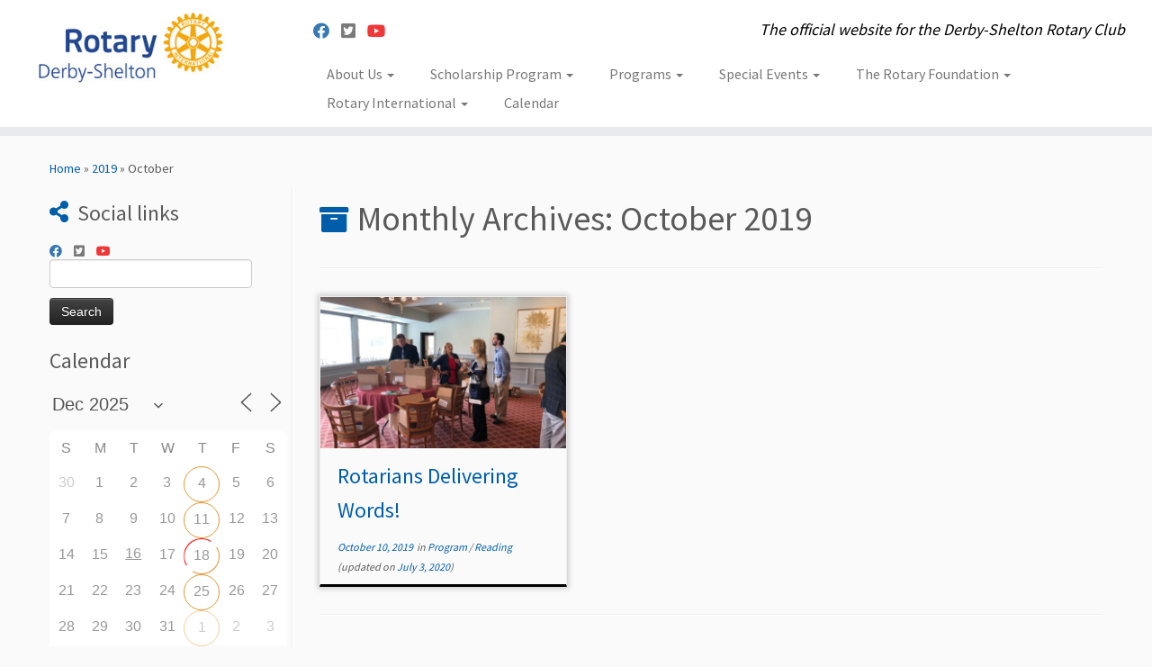

--- FILE ---
content_type: text/html; charset=UTF-8
request_url: http://derby-sheltonrotary.org/blog/2019/10/
body_size: 102486
content:
<!DOCTYPE html>
<!--[if IE 7]>
<html class="ie ie7 no-js" lang="en-US">
<![endif]-->
<!--[if IE 8]>
<html class="ie ie8 no-js" lang="en-US">
<![endif]-->
<!--[if !(IE 7) | !(IE 8)  ]><!-->
<html class="no-js" lang="en-US">
<!--<![endif]-->
	<head>
		<meta charset="UTF-8" />
		<meta http-equiv="X-UA-Compatible" content="IE=EDGE" />
		<meta name="viewport" content="width=device-width, initial-scale=1.0" />
        <link rel="profile"  href="https://gmpg.org/xfn/11" />
		<link rel="pingback" href="http://derby-sheltonrotary.org/xmlrpc.php" />
		<script>(function(html){html.className = html.className.replace(/\bno-js\b/,'js')})(document.documentElement);</script>
<title>October 2019 &#8211; Derby-Shelton Rotary</title>
<meta name='robots' content='max-image-preview:large' />
<link rel='dns-prefetch' href='//fonts.googleapis.com' />
<link rel="alternate" type="application/rss+xml" title="Derby-Shelton Rotary &raquo; Feed" href="http://derby-sheltonrotary.org/feed/" />
<link rel="alternate" type="application/rss+xml" title="Derby-Shelton Rotary &raquo; Comments Feed" href="http://derby-sheltonrotary.org/comments/feed/" />
<style id='wp-img-auto-sizes-contain-inline-css' type='text/css'>
img:is([sizes=auto i],[sizes^="auto," i]){contain-intrinsic-size:3000px 1500px}
/*# sourceURL=wp-img-auto-sizes-contain-inline-css */
</style>
<link rel='stylesheet' id='twb-open-sans-css' href='https://fonts.googleapis.com/css?family=Open+Sans%3A300%2C400%2C500%2C600%2C700%2C800&#038;display=swap&#038;ver=6.9' type='text/css' media='all' />
<link rel='stylesheet' id='twb-global-css' href='http://derby-sheltonrotary.org/wp-content/plugins/form-maker/booster/assets/css/global.css?ver=1.0.0' type='text/css' media='all' />
<link rel='stylesheet' id='tc-gfonts-css' href='//fonts.googleapis.com/css?family=Source+Sans+Pro%7CSource+Sans+Pro' type='text/css' media='all' />
<style id='wp-emoji-styles-inline-css' type='text/css'>

	img.wp-smiley, img.emoji {
		display: inline !important;
		border: none !important;
		box-shadow: none !important;
		height: 1em !important;
		width: 1em !important;
		margin: 0 0.07em !important;
		vertical-align: -0.1em !important;
		background: none !important;
		padding: 0 !important;
	}
/*# sourceURL=wp-emoji-styles-inline-css */
</style>
<link rel='stylesheet' id='wp-block-library-css' href='http://derby-sheltonrotary.org/wp-includes/css/dist/block-library/style.min.css?ver=6.9' type='text/css' media='all' />
<style id='global-styles-inline-css' type='text/css'>
:root{--wp--preset--aspect-ratio--square: 1;--wp--preset--aspect-ratio--4-3: 4/3;--wp--preset--aspect-ratio--3-4: 3/4;--wp--preset--aspect-ratio--3-2: 3/2;--wp--preset--aspect-ratio--2-3: 2/3;--wp--preset--aspect-ratio--16-9: 16/9;--wp--preset--aspect-ratio--9-16: 9/16;--wp--preset--color--black: #000000;--wp--preset--color--cyan-bluish-gray: #abb8c3;--wp--preset--color--white: #ffffff;--wp--preset--color--pale-pink: #f78da7;--wp--preset--color--vivid-red: #cf2e2e;--wp--preset--color--luminous-vivid-orange: #ff6900;--wp--preset--color--luminous-vivid-amber: #fcb900;--wp--preset--color--light-green-cyan: #7bdcb5;--wp--preset--color--vivid-green-cyan: #00d084;--wp--preset--color--pale-cyan-blue: #8ed1fc;--wp--preset--color--vivid-cyan-blue: #0693e3;--wp--preset--color--vivid-purple: #9b51e0;--wp--preset--gradient--vivid-cyan-blue-to-vivid-purple: linear-gradient(135deg,rgb(6,147,227) 0%,rgb(155,81,224) 100%);--wp--preset--gradient--light-green-cyan-to-vivid-green-cyan: linear-gradient(135deg,rgb(122,220,180) 0%,rgb(0,208,130) 100%);--wp--preset--gradient--luminous-vivid-amber-to-luminous-vivid-orange: linear-gradient(135deg,rgb(252,185,0) 0%,rgb(255,105,0) 100%);--wp--preset--gradient--luminous-vivid-orange-to-vivid-red: linear-gradient(135deg,rgb(255,105,0) 0%,rgb(207,46,46) 100%);--wp--preset--gradient--very-light-gray-to-cyan-bluish-gray: linear-gradient(135deg,rgb(238,238,238) 0%,rgb(169,184,195) 100%);--wp--preset--gradient--cool-to-warm-spectrum: linear-gradient(135deg,rgb(74,234,220) 0%,rgb(151,120,209) 20%,rgb(207,42,186) 40%,rgb(238,44,130) 60%,rgb(251,105,98) 80%,rgb(254,248,76) 100%);--wp--preset--gradient--blush-light-purple: linear-gradient(135deg,rgb(255,206,236) 0%,rgb(152,150,240) 100%);--wp--preset--gradient--blush-bordeaux: linear-gradient(135deg,rgb(254,205,165) 0%,rgb(254,45,45) 50%,rgb(107,0,62) 100%);--wp--preset--gradient--luminous-dusk: linear-gradient(135deg,rgb(255,203,112) 0%,rgb(199,81,192) 50%,rgb(65,88,208) 100%);--wp--preset--gradient--pale-ocean: linear-gradient(135deg,rgb(255,245,203) 0%,rgb(182,227,212) 50%,rgb(51,167,181) 100%);--wp--preset--gradient--electric-grass: linear-gradient(135deg,rgb(202,248,128) 0%,rgb(113,206,126) 100%);--wp--preset--gradient--midnight: linear-gradient(135deg,rgb(2,3,129) 0%,rgb(40,116,252) 100%);--wp--preset--font-size--small: 13px;--wp--preset--font-size--medium: 20px;--wp--preset--font-size--large: 36px;--wp--preset--font-size--x-large: 42px;--wp--preset--spacing--20: 0.44rem;--wp--preset--spacing--30: 0.67rem;--wp--preset--spacing--40: 1rem;--wp--preset--spacing--50: 1.5rem;--wp--preset--spacing--60: 2.25rem;--wp--preset--spacing--70: 3.38rem;--wp--preset--spacing--80: 5.06rem;--wp--preset--shadow--natural: 6px 6px 9px rgba(0, 0, 0, 0.2);--wp--preset--shadow--deep: 12px 12px 50px rgba(0, 0, 0, 0.4);--wp--preset--shadow--sharp: 6px 6px 0px rgba(0, 0, 0, 0.2);--wp--preset--shadow--outlined: 6px 6px 0px -3px rgb(255, 255, 255), 6px 6px rgb(0, 0, 0);--wp--preset--shadow--crisp: 6px 6px 0px rgb(0, 0, 0);}:where(.is-layout-flex){gap: 0.5em;}:where(.is-layout-grid){gap: 0.5em;}body .is-layout-flex{display: flex;}.is-layout-flex{flex-wrap: wrap;align-items: center;}.is-layout-flex > :is(*, div){margin: 0;}body .is-layout-grid{display: grid;}.is-layout-grid > :is(*, div){margin: 0;}:where(.wp-block-columns.is-layout-flex){gap: 2em;}:where(.wp-block-columns.is-layout-grid){gap: 2em;}:where(.wp-block-post-template.is-layout-flex){gap: 1.25em;}:where(.wp-block-post-template.is-layout-grid){gap: 1.25em;}.has-black-color{color: var(--wp--preset--color--black) !important;}.has-cyan-bluish-gray-color{color: var(--wp--preset--color--cyan-bluish-gray) !important;}.has-white-color{color: var(--wp--preset--color--white) !important;}.has-pale-pink-color{color: var(--wp--preset--color--pale-pink) !important;}.has-vivid-red-color{color: var(--wp--preset--color--vivid-red) !important;}.has-luminous-vivid-orange-color{color: var(--wp--preset--color--luminous-vivid-orange) !important;}.has-luminous-vivid-amber-color{color: var(--wp--preset--color--luminous-vivid-amber) !important;}.has-light-green-cyan-color{color: var(--wp--preset--color--light-green-cyan) !important;}.has-vivid-green-cyan-color{color: var(--wp--preset--color--vivid-green-cyan) !important;}.has-pale-cyan-blue-color{color: var(--wp--preset--color--pale-cyan-blue) !important;}.has-vivid-cyan-blue-color{color: var(--wp--preset--color--vivid-cyan-blue) !important;}.has-vivid-purple-color{color: var(--wp--preset--color--vivid-purple) !important;}.has-black-background-color{background-color: var(--wp--preset--color--black) !important;}.has-cyan-bluish-gray-background-color{background-color: var(--wp--preset--color--cyan-bluish-gray) !important;}.has-white-background-color{background-color: var(--wp--preset--color--white) !important;}.has-pale-pink-background-color{background-color: var(--wp--preset--color--pale-pink) !important;}.has-vivid-red-background-color{background-color: var(--wp--preset--color--vivid-red) !important;}.has-luminous-vivid-orange-background-color{background-color: var(--wp--preset--color--luminous-vivid-orange) !important;}.has-luminous-vivid-amber-background-color{background-color: var(--wp--preset--color--luminous-vivid-amber) !important;}.has-light-green-cyan-background-color{background-color: var(--wp--preset--color--light-green-cyan) !important;}.has-vivid-green-cyan-background-color{background-color: var(--wp--preset--color--vivid-green-cyan) !important;}.has-pale-cyan-blue-background-color{background-color: var(--wp--preset--color--pale-cyan-blue) !important;}.has-vivid-cyan-blue-background-color{background-color: var(--wp--preset--color--vivid-cyan-blue) !important;}.has-vivid-purple-background-color{background-color: var(--wp--preset--color--vivid-purple) !important;}.has-black-border-color{border-color: var(--wp--preset--color--black) !important;}.has-cyan-bluish-gray-border-color{border-color: var(--wp--preset--color--cyan-bluish-gray) !important;}.has-white-border-color{border-color: var(--wp--preset--color--white) !important;}.has-pale-pink-border-color{border-color: var(--wp--preset--color--pale-pink) !important;}.has-vivid-red-border-color{border-color: var(--wp--preset--color--vivid-red) !important;}.has-luminous-vivid-orange-border-color{border-color: var(--wp--preset--color--luminous-vivid-orange) !important;}.has-luminous-vivid-amber-border-color{border-color: var(--wp--preset--color--luminous-vivid-amber) !important;}.has-light-green-cyan-border-color{border-color: var(--wp--preset--color--light-green-cyan) !important;}.has-vivid-green-cyan-border-color{border-color: var(--wp--preset--color--vivid-green-cyan) !important;}.has-pale-cyan-blue-border-color{border-color: var(--wp--preset--color--pale-cyan-blue) !important;}.has-vivid-cyan-blue-border-color{border-color: var(--wp--preset--color--vivid-cyan-blue) !important;}.has-vivid-purple-border-color{border-color: var(--wp--preset--color--vivid-purple) !important;}.has-vivid-cyan-blue-to-vivid-purple-gradient-background{background: var(--wp--preset--gradient--vivid-cyan-blue-to-vivid-purple) !important;}.has-light-green-cyan-to-vivid-green-cyan-gradient-background{background: var(--wp--preset--gradient--light-green-cyan-to-vivid-green-cyan) !important;}.has-luminous-vivid-amber-to-luminous-vivid-orange-gradient-background{background: var(--wp--preset--gradient--luminous-vivid-amber-to-luminous-vivid-orange) !important;}.has-luminous-vivid-orange-to-vivid-red-gradient-background{background: var(--wp--preset--gradient--luminous-vivid-orange-to-vivid-red) !important;}.has-very-light-gray-to-cyan-bluish-gray-gradient-background{background: var(--wp--preset--gradient--very-light-gray-to-cyan-bluish-gray) !important;}.has-cool-to-warm-spectrum-gradient-background{background: var(--wp--preset--gradient--cool-to-warm-spectrum) !important;}.has-blush-light-purple-gradient-background{background: var(--wp--preset--gradient--blush-light-purple) !important;}.has-blush-bordeaux-gradient-background{background: var(--wp--preset--gradient--blush-bordeaux) !important;}.has-luminous-dusk-gradient-background{background: var(--wp--preset--gradient--luminous-dusk) !important;}.has-pale-ocean-gradient-background{background: var(--wp--preset--gradient--pale-ocean) !important;}.has-electric-grass-gradient-background{background: var(--wp--preset--gradient--electric-grass) !important;}.has-midnight-gradient-background{background: var(--wp--preset--gradient--midnight) !important;}.has-small-font-size{font-size: var(--wp--preset--font-size--small) !important;}.has-medium-font-size{font-size: var(--wp--preset--font-size--medium) !important;}.has-large-font-size{font-size: var(--wp--preset--font-size--large) !important;}.has-x-large-font-size{font-size: var(--wp--preset--font-size--x-large) !important;}
/*# sourceURL=global-styles-inline-css */
</style>

<style id='classic-theme-styles-inline-css' type='text/css'>
/*! This file is auto-generated */
.wp-block-button__link{color:#fff;background-color:#32373c;border-radius:9999px;box-shadow:none;text-decoration:none;padding:calc(.667em + 2px) calc(1.333em + 2px);font-size:1.125em}.wp-block-file__button{background:#32373c;color:#fff;text-decoration:none}
/*# sourceURL=/wp-includes/css/classic-themes.min.css */
</style>
<link rel='stylesheet' id='events-manager-css' href='http://derby-sheltonrotary.org/wp-content/plugins/events-manager/includes/css/events-manager.min.css?ver=7.2.3.1' type='text/css' media='all' />
<link rel='stylesheet' id='wp-fullcalendar-css' href='http://derby-sheltonrotary.org/wp-content/plugins/wp-fullcalendar/includes/css/main.css?ver=1.5' type='text/css' media='all' />
<link rel='stylesheet' id='wp-fullcalendar-tippy-light-border-css' href='http://derby-sheltonrotary.org/wp-content/plugins/wp-fullcalendar/includes/css/tippy/light-border.css?ver=1.5' type='text/css' media='all' />
<link rel='stylesheet' id='jquery-ui-css' href='http://derby-sheltonrotary.org/wp-content/plugins/wp-fullcalendar/includes/css/jquery-ui/cupertino/jquery-ui.min.css?ver=1.5' type='text/css' media='all' />
<link rel='stylesheet' id='jquery-ui-theme-css' href='http://derby-sheltonrotary.org/wp-content/plugins/wp-fullcalendar/includes/css/jquery-ui/cupertino/theme.css?ver=1.5' type='text/css' media='all' />
<link rel='stylesheet' id='customizr-fa-css' href='http://derby-sheltonrotary.org/wp-content/themes/customizr/assets/shared/fonts/fa/css/fontawesome-all.min.css?ver=4.4.24' type='text/css' media='all' />
<link rel='stylesheet' id='customizr-common-css' href='http://derby-sheltonrotary.org/wp-content/themes/customizr/inc/assets/css/tc_common.min.css?ver=4.4.24' type='text/css' media='all' />
<link rel='stylesheet' id='customizr-skin-css' href='http://derby-sheltonrotary.org/wp-content/themes/customizr/inc/assets/css/black.min.css?ver=4.4.24' type='text/css' media='all' />
<style id='customizr-skin-inline-css' type='text/css'>

                  .site-title,.site-description,h1,h2,h3,.tc-dropcap {
                    font-family : 'Source Sans Pro';
                    font-weight : inherit;
                  }

                  body,.navbar .nav>li>a {
                    font-family : 'Source Sans Pro';
                    font-weight : inherit;
                  }

          .tc-dropcap {
            color: #000;
            float: left;
            font-size: 75px;
            line-height: 75px;
            padding-right: 8px;
            padding-left: 3px;
          }

          .skin-shadow .tc-dropcap {
            color: #000;
            text-shadow: #000000 -1px 0, #000000 0 -1px, #000000 0 1px, #000000 -1px -2px;
          }

          .simple-black .tc-dropcap {
            color: #444;
          }
table { border-collapse: separate; }
                           body table { border-collapse: collapse; }
                          
.social-links .social-icon:before { content: none } 
header.tc-header {border-top: none;}

.sticky-enabled .tc-shrink-on .site-logo img {
    					height:30px!important;width:auto!important
    				}

    				.sticky-enabled .tc-shrink-on .brand .site-title {
    					font-size:0.6em;opacity:0.8;line-height:1.2em
    				}

.tc-rectangular-thumb {
        max-height: 250px;
        height :250px
      }

.tc-slider-loader-wrapper{ display:none }
html.js .tc-slider-loader-wrapper { display: block }.no-csstransforms3d .tc-slider-loader-wrapper .tc-img-gif-loader {
                                                background: url('http://derby-sheltonrotary.org/wp-content/themes/customizr/assets/front/img/slider-loader.gif') no-repeat center center;
                                         }.tc-slider-loader-wrapper .tc-css-loader > div { border-color:#000; }
#tc-push-footer { display: none; visibility: hidden; }
         .tc-sticky-footer #tc-push-footer.sticky-footer-enabled { display: block; }
        


              @media (min-width: 1200px) {
              .tc-post-list-grid article .entry-title {font-size:24px;line-height:38px;}
              .tc-post-list-grid .tc-g-cont {font-size:14px;line-height:22px;}
          }
            
              @media (max-width: 1199px) and (min-width: 980px) {
              .tc-post-list-grid article .entry-title {font-size:20px;line-height:31px;}
              .tc-post-list-grid .tc-g-cont {font-size:13px;line-height:20px;}
          }
            
              @media (max-width: 979px) and (min-width: 768px) {
              .tc-post-list-grid article .entry-title {font-size:18px;line-height:27px;}
              .tc-post-list-grid .tc-g-cont {font-size:12px;line-height:19px;}
          }
            
              @media (max-width: 767px) {
              .tc-post-list-grid article .entry-title {font-size:24px;line-height:38px;}
              .tc-post-list-grid .tc-g-cont {font-size:14px;line-height:22px;}
          }
            
              @media (max-width: 480px) {
              .tc-post-list-grid article .entry-title {font-size:20px;line-height:31px;}
              .tc-post-list-grid .tc-g-cont {font-size:13px;line-height:20px;}
          }
            

            .grid-cols-3 figure {
                  height:225px;
                  max-height:225px;
                  line-height:225px;
            }
.tc-grid-border .tc-grid { border-bottom: none }
.tc-grid-border .grid__item { border-bottom: 3px solid #000}

/*# sourceURL=customizr-skin-inline-css */
</style>
<link rel='stylesheet' id='customizr-style-css' href='http://derby-sheltonrotary.org/wp-content/themes/customizr-child/style.css?ver=4.4.24' type='text/css' media='all' />
<link rel='stylesheet' id='fancyboxcss-css' href='http://derby-sheltonrotary.org/wp-content/themes/customizr/assets/front/js/libs/fancybox/jquery.fancybox-1.3.4.min.css?ver=6.9' type='text/css' media='all' />
<link rel='stylesheet' id='wp-featherlight-css' href='http://derby-sheltonrotary.org/wp-content/plugins/wp-featherlight/css/wp-featherlight.min.css?ver=1.3.4' type='text/css' media='all' />
<!--n2css--><!--n2js--><script type="text/javascript" src="http://derby-sheltonrotary.org/wp-includes/js/jquery/jquery.min.js?ver=3.7.1" id="jquery-core-js"></script>
<script type="text/javascript" src="http://derby-sheltonrotary.org/wp-includes/js/jquery/jquery-migrate.min.js?ver=3.4.1" id="jquery-migrate-js"></script>
<script type="text/javascript" src="http://derby-sheltonrotary.org/wp-content/plugins/form-maker/booster/assets/js/circle-progress.js?ver=1.2.2" id="twb-circle-js"></script>
<script type="text/javascript" id="twb-global-js-extra">
/* <![CDATA[ */
var twb = {"nonce":"611fcde4ba","ajax_url":"http://derby-sheltonrotary.org/wp-admin/admin-ajax.php","plugin_url":"http://derby-sheltonrotary.org/wp-content/plugins/form-maker/booster","href":"http://derby-sheltonrotary.org/wp-admin/admin.php?page=twb_form-maker"};
var twb = {"nonce":"611fcde4ba","ajax_url":"http://derby-sheltonrotary.org/wp-admin/admin-ajax.php","plugin_url":"http://derby-sheltonrotary.org/wp-content/plugins/form-maker/booster","href":"http://derby-sheltonrotary.org/wp-admin/admin.php?page=twb_form-maker"};
//# sourceURL=twb-global-js-extra
/* ]]> */
</script>
<script type="text/javascript" src="http://derby-sheltonrotary.org/wp-content/plugins/form-maker/booster/assets/js/global.js?ver=1.0.0" id="twb-global-js"></script>
<script type="text/javascript" src="http://derby-sheltonrotary.org/wp-includes/js/jquery/ui/core.min.js?ver=1.13.3" id="jquery-ui-core-js"></script>
<script type="text/javascript" src="http://derby-sheltonrotary.org/wp-includes/js/jquery/ui/mouse.min.js?ver=1.13.3" id="jquery-ui-mouse-js"></script>
<script type="text/javascript" src="http://derby-sheltonrotary.org/wp-includes/js/jquery/ui/sortable.min.js?ver=1.13.3" id="jquery-ui-sortable-js"></script>
<script type="text/javascript" src="http://derby-sheltonrotary.org/wp-includes/js/jquery/ui/datepicker.min.js?ver=1.13.3" id="jquery-ui-datepicker-js"></script>
<script type="text/javascript" id="jquery-ui-datepicker-js-after">
/* <![CDATA[ */
jQuery(function(jQuery){jQuery.datepicker.setDefaults({"closeText":"Close","currentText":"Today","monthNames":["January","February","March","April","May","June","July","August","September","October","November","December"],"monthNamesShort":["Jan","Feb","Mar","Apr","May","Jun","Jul","Aug","Sep","Oct","Nov","Dec"],"nextText":"Next","prevText":"Previous","dayNames":["Sunday","Monday","Tuesday","Wednesday","Thursday","Friday","Saturday"],"dayNamesShort":["Sun","Mon","Tue","Wed","Thu","Fri","Sat"],"dayNamesMin":["S","M","T","W","T","F","S"],"dateFormat":"MM d, yy","firstDay":0,"isRTL":false});});
//# sourceURL=jquery-ui-datepicker-js-after
/* ]]> */
</script>
<script type="text/javascript" src="http://derby-sheltonrotary.org/wp-includes/js/jquery/ui/resizable.min.js?ver=1.13.3" id="jquery-ui-resizable-js"></script>
<script type="text/javascript" src="http://derby-sheltonrotary.org/wp-includes/js/jquery/ui/draggable.min.js?ver=1.13.3" id="jquery-ui-draggable-js"></script>
<script type="text/javascript" src="http://derby-sheltonrotary.org/wp-includes/js/jquery/ui/controlgroup.min.js?ver=1.13.3" id="jquery-ui-controlgroup-js"></script>
<script type="text/javascript" src="http://derby-sheltonrotary.org/wp-includes/js/jquery/ui/checkboxradio.min.js?ver=1.13.3" id="jquery-ui-checkboxradio-js"></script>
<script type="text/javascript" src="http://derby-sheltonrotary.org/wp-includes/js/jquery/ui/button.min.js?ver=1.13.3" id="jquery-ui-button-js"></script>
<script type="text/javascript" src="http://derby-sheltonrotary.org/wp-includes/js/jquery/ui/dialog.min.js?ver=1.13.3" id="jquery-ui-dialog-js"></script>
<script type="text/javascript" id="events-manager-js-extra">
/* <![CDATA[ */
var EM = {"ajaxurl":"http://derby-sheltonrotary.org/wp-admin/admin-ajax.php","locationajaxurl":"http://derby-sheltonrotary.org/wp-admin/admin-ajax.php?action=locations_search","firstDay":"0","locale":"en","dateFormat":"yy-mm-dd","ui_css":"http://derby-sheltonrotary.org/wp-content/plugins/events-manager/includes/css/jquery-ui/build.min.css","show24hours":"0","is_ssl":"","autocomplete_limit":"10","calendar":{"breakpoints":{"small":560,"medium":908,"large":false},"month_format":"M Y"},"phone":"","datepicker":{"format":"d/m/Y"},"search":{"breakpoints":{"small":650,"medium":850,"full":false}},"url":"http://derby-sheltonrotary.org/wp-content/plugins/events-manager","assets":{"input.em-uploader":{"js":{"em-uploader":{"url":"http://derby-sheltonrotary.org/wp-content/plugins/events-manager/includes/js/em-uploader.js?v=7.2.3.1","event":"em_uploader_ready"}}},".em-event-editor":{"js":{"event-editor":{"url":"http://derby-sheltonrotary.org/wp-content/plugins/events-manager/includes/js/events-manager-event-editor.js?v=7.2.3.1","event":"em_event_editor_ready"}},"css":{"event-editor":"http://derby-sheltonrotary.org/wp-content/plugins/events-manager/includes/css/events-manager-event-editor.min.css?v=7.2.3.1"}},".em-recurrence-sets, .em-timezone":{"js":{"luxon":{"url":"luxon/luxon.js?v=7.2.3.1","event":"em_luxon_ready"}}},".em-booking-form, #em-booking-form, .em-booking-recurring, .em-event-booking-form":{"js":{"em-bookings":{"url":"http://derby-sheltonrotary.org/wp-content/plugins/events-manager/includes/js/bookingsform.js?v=7.2.3.1","event":"em_booking_form_js_loaded"}}},"#em-opt-archetypes":{"js":{"archetypes":"http://derby-sheltonrotary.org/wp-content/plugins/events-manager/includes/js/admin-archetype-editor.js?v=7.2.3.1","archetypes_ms":"http://derby-sheltonrotary.org/wp-content/plugins/events-manager/includes/js/admin-archetypes.js?v=7.2.3.1","qs":"qs/qs.js?v=7.2.3.1"}}},"cached":"","google_maps_api":"AIzaSyCVV_m2u7YDwRMbgVtKaF8loVQORpxoPW8","txt_search":"Search","txt_searching":"Searching...","txt_loading":"Loading..."};
//# sourceURL=events-manager-js-extra
/* ]]> */
</script>
<script type="text/javascript" src="http://derby-sheltonrotary.org/wp-content/plugins/events-manager/includes/js/events-manager.js?ver=7.2.3.1" id="events-manager-js"></script>
<script type="text/javascript" src="http://derby-sheltonrotary.org/wp-includes/js/jquery/ui/menu.min.js?ver=1.13.3" id="jquery-ui-menu-js"></script>
<script type="text/javascript" src="http://derby-sheltonrotary.org/wp-includes/js/jquery/ui/selectmenu.min.js?ver=1.13.3" id="jquery-ui-selectmenu-js"></script>
<script type="text/javascript" src="http://derby-sheltonrotary.org/wp-includes/js/jquery/ui/tooltip.min.js?ver=1.13.3" id="jquery-ui-tooltip-js"></script>
<script type="text/javascript" src="http://derby-sheltonrotary.org/wp-includes/js/dist/vendor/moment.min.js?ver=2.30.1" id="moment-js"></script>
<script type="text/javascript" id="moment-js-after">
/* <![CDATA[ */
moment.updateLocale( 'en_US', {"months":["January","February","March","April","May","June","July","August","September","October","November","December"],"monthsShort":["Jan","Feb","Mar","Apr","May","Jun","Jul","Aug","Sep","Oct","Nov","Dec"],"weekdays":["Sunday","Monday","Tuesday","Wednesday","Thursday","Friday","Saturday"],"weekdaysShort":["Sun","Mon","Tue","Wed","Thu","Fri","Sat"],"week":{"dow":0},"longDateFormat":{"LT":"g:i A","LTS":null,"L":null,"LL":"F j, Y","LLL":"F j, Y g:i a","LLLL":null}} );
//# sourceURL=moment-js-after
/* ]]> */
</script>
<script type="text/javascript" id="wp-fullcalendar-js-extra">
/* <![CDATA[ */
var WPFC = {"ajaxurl":"http://derby-sheltonrotary.org/wp-admin/admin-ajax.php?action=WP_FullCalendar","firstDay":"0","wpfc_theme":"jquery-ui","wpfc_limit":"3","wpfc_limit_txt":"more ...","timeFormat":"h(:mm)A","defaultView":"month","weekends":"true","header":{"left":"prev,next today","center":"title","right":"month,basicWeek,basicDay,agendaWeek,agendaDay"},"wpfc_qtips":"1","tippy_theme":"light-border","tippy_placement":"auto","tippy_loading":"Loading..."};
//# sourceURL=wp-fullcalendar-js-extra
/* ]]> */
</script>
<script type="text/javascript" src="http://derby-sheltonrotary.org/wp-content/plugins/wp-fullcalendar/includes/js/main.js?ver=1.5" id="wp-fullcalendar-js"></script>
<script type="text/javascript" src="http://derby-sheltonrotary.org/wp-content/themes/customizr/assets/front/js/libs/modernizr.min.js?ver=4.4.24" id="modernizr-js"></script>
<script type="text/javascript" src="http://derby-sheltonrotary.org/wp-content/themes/customizr/assets/front/js/libs/fancybox/jquery.fancybox-1.3.4.min.js?ver=4.4.24" id="tc-fancybox-js"></script>
<script type="text/javascript" src="http://derby-sheltonrotary.org/wp-includes/js/underscore.min.js?ver=1.13.7" id="underscore-js"></script>
<script type="text/javascript" id="tc-scripts-js-extra">
/* <![CDATA[ */
var TCParams = {"_disabled":[],"FancyBoxState":"1","FancyBoxAutoscale":"1","SliderName":"","SliderDelay":"","SliderHover":"1","centerSliderImg":"1","SmoothScroll":{"Enabled":true,"Options":{"touchpadSupport":false}},"anchorSmoothScroll":"linear","anchorSmoothScrollExclude":{"simple":["[class*=edd]",".tc-carousel-control",".carousel-control","[data-toggle=\"modal\"]","[data-toggle=\"dropdown\"]","[data-toggle=\"tooltip\"]","[data-toggle=\"popover\"]","[data-toggle=\"collapse\"]","[data-toggle=\"tab\"]","[data-toggle=\"pill\"]","[class*=upme]","[class*=um-]"],"deep":{"classes":[],"ids":[]}},"ReorderBlocks":"1","centerAllImg":"1","HasComments":"","LeftSidebarClass":".span3.left.tc-sidebar","RightSidebarClass":".span3.right.tc-sidebar","LoadModernizr":"1","stickyCustomOffset":{"_initial":0,"_scrolling":0,"options":{"_static":true,"_element":""}},"stickyHeader":"1","dropdowntoViewport":"","timerOnScrollAllBrowsers":"1","extLinksStyle":"1","extLinksTargetExt":"1","extLinksSkipSelectors":{"classes":["btn","button"],"ids":[]},"dropcapEnabled":"1","dropcapWhere":{"post":"","page":"1"},"dropcapMinWords":"50","dropcapSkipSelectors":{"tags":["IMG","IFRAME","H1","H2","H3","H4","H5","H6","BLOCKQUOTE","UL","OL"],"classes":["btn","tc-placeholder-wrap"],"id":[]},"imgSmartLoadEnabled":"1","imgSmartLoadOpts":{"parentSelectors":[".article-container",".__before_main_wrapper",".widget-front"],"opts":{"excludeImg":[".tc-holder-img"]}},"imgSmartLoadsForSliders":"","goldenRatio":"1.618","gridGoldenRatioLimit":"350","isSecondMenuEnabled":"","secondMenuRespSet":"in-sn-after","isParallaxOn":"1","parallaxRatio":"0.55","pluginCompats":[],"adminAjaxUrl":"http://derby-sheltonrotary.org/wp-admin/admin-ajax.php","ajaxUrl":"http://derby-sheltonrotary.org/?czrajax=1","frontNonce":{"id":"CZRFrontNonce","handle":"a856eb8b8c"},"isDevMode":"","isModernStyle":"","i18n":{"Permanently dismiss":"Permanently dismiss"},"version":"4.4.24","frontNotifications":{"styleSwitcher":{"enabled":false,"content":"","dismissAction":"dismiss_style_switcher_note_front","ajaxUrl":"http://derby-sheltonrotary.org/wp-admin/admin-ajax.php"}}};
//# sourceURL=tc-scripts-js-extra
/* ]]> */
</script>
<script type="text/javascript" src="http://derby-sheltonrotary.org/wp-content/themes/customizr/inc/assets/js/tc-scripts.min.js?ver=4.4.24" id="tc-scripts-js"></script>
<link rel="https://api.w.org/" href="http://derby-sheltonrotary.org/wp-json/" /><link rel="EditURI" type="application/rsd+xml" title="RSD" href="http://derby-sheltonrotary.org/xmlrpc.php?rsd" />
<meta name="generator" content="WordPress 6.9" />
<link type="text/css" rel="stylesheet" href="//fonts.googleapis.com/css?family=Droid+Serif|Droid+Sans|Lobster|Tangerine" /><link rel="icon" href="http://derby-sheltonrotary.org/wp-content/uploads/2017/04/cropped-RotaryMoE_RGB-1-32x32.png" sizes="32x32" />
<link rel="icon" href="http://derby-sheltonrotary.org/wp-content/uploads/2017/04/cropped-RotaryMoE_RGB-1-192x192.png" sizes="192x192" />
<link rel="apple-touch-icon" href="http://derby-sheltonrotary.org/wp-content/uploads/2017/04/cropped-RotaryMoE_RGB-1-180x180.png" />
<meta name="msapplication-TileImage" content="http://derby-sheltonrotary.org/wp-content/uploads/2017/04/cropped-RotaryMoE_RGB-1-270x270.png" />
		<style type="text/css" id="wp-custom-css">
			/*
You can add your own CSS here.

Click the help icon above to learn more.

Use this field to test small chunks of CSS code. For important CSS customizations, it is recommended to modify the style.css file of a child theme.
http//codex.wordpress.org/Child_Themes
*/

a,
.btn-link,
.navbar-link:focus,
.navbar .nav > li > a:hover,
.navbar .nav li.dropdown.open.active > .dropdown-toggle,
.carousel-control:focus,
.widget h3:before,
.navbar .nav > li.current-menu-item > a, 
.navbar .nav > li.current-menu-ancestor > a,
.archive .archive-header .format-icon:before,
.dropdown-menu > li.current-menu-ancestor > a,
.dropdown-submenu:focus > a,
.widget.widget_rss li:before,
.social-block a:hover,
.page-links button.btn,
#footer #calendar_wrap table a,
footer#footer .colophon a.back-to-top {
     color: #005daa;
}
		</style>
			</head>
	
	<body class="archive date wp-embed-responsive wp-theme-customizr wp-child-theme-customizr-child wp-featherlight-captions skin-shadow tc-l-sidebar tc-center-images skin-black customizr-4-4-24-with-child-theme tc-sticky-header sticky-disabled tc-solid-color-on-scroll no-navbar tc-regular-menu tc-post-list-context tc-sticky-footer" >
            <a class="screen-reader-text skip-link" href="#content">Skip to content</a>
        
    <div id="tc-page-wrap" class="">

  		
  	   	<header class="tc-header clearfix row-fluid tc-tagline-off tc-title-logo-on  tc-shrink-on tc-menu-on logo-left tc-second-menu-in-sn-after-when-mobile">
  			
        <div class="brand span3 pull-left">
        <a class="site-logo" href="http://derby-sheltonrotary.org/" aria-label="Derby-Shelton Rotary | The official website for the Derby-Shelton Rotary Club"><img src="http://derby-sheltonrotary.org/wp-content/uploads/2017/03/Rotary_New_DS300S.jpg" alt="Back Home" width="300" height="104" style="max-width:250px;max-height:100px" data-no-retina class=" attachment-55"/></a>        </div> <!-- brand span3 -->

        <div class="container outside"><h2 class="site-description">The official website for the Derby-Shelton Rotary Club</h2></div>      	<div class="navbar-wrapper clearfix span9 tc-submenu-fade tc-submenu-move tc-open-on-hover pull-menu-right">
        	<div class="navbar resp">
          		<div class="navbar-inner" role="navigation">
            		<div class="row-fluid">
              		<div class="social-block span5"><div class="social-links"><a rel="nofollow noopener noreferrer" class="social-icon icon-facebook"  title="Follow us on Facebook" aria-label="Follow us on Facebook" href="https://www.facebook.com/groups/1921840808227222"  target="_blank"  style="color:#0659a1"><i class="fab fa-facebook"></i></a><a rel="nofollow noopener noreferrer" class="social-icon icon-twitter-square"  title="Follow us on Twitter-square" aria-label="Follow us on Twitter-square" href="http://twitter.com/DerbyShelton"  target="_blank" ><i class="fab fa-twitter-square"></i></a><a rel="nofollow noopener noreferrer" class="social-icon icon-youtube"  title="Follow us on Youtube" aria-label="Follow us on Youtube" href="https://www.youtube.com/dsrotary"  target="_blank"  style="color:#ed0707"><i class="fab fa-youtube"></i></a></div></div><h2 class="span7 inside site-description">The official website for the Derby-Shelton Rotary Club</h2><div class="nav-collapse collapse tc-hover-menu-wrapper"><div class="menu-jjw-test-container"><ul id="menu-jjw-test-2" class="nav tc-hover-menu"><li class="menu-item menu-item-type-post_type menu-item-object-page menu-item-has-children dropdown menu-item-60"><a href="http://derby-sheltonrotary.org/about-us/">About Us <strong class="caret"></strong></a>
<ul class="dropdown-menu">
	<li class="menu-item menu-item-type-post_type menu-item-object-page menu-item-has-children dropdown-submenu menu-item-65"><a href="http://derby-sheltonrotary.org/about-us/members/">Members</a>
<ul class="dropdown-menu">
		<li class="menu-item menu-item-type-post_type menu-item-object-page menu-item-5589"><a href="http://derby-sheltonrotary.org/rotary-moment/">Rotary Moment</a></li>
		<li class="menu-item menu-item-type-post_type menu-item-object-page menu-item-1794"><a href="http://derby-sheltonrotary.org/about-us/members/applying-for-membership/">Applying for Membership</a></li>
	</ul>
</li>
	<li class="menu-item menu-item-type-post_type menu-item-object-page menu-item-61"><a href="http://derby-sheltonrotary.org/about-us/officers/">Officers</a></li>
	<li class="menu-item menu-item-type-post_type menu-item-object-page menu-item-1466"><a href="http://derby-sheltonrotary.org/about-us/previous-presidents/">Past Presidents</a></li>
</ul>
</li>
<li class="menu-item menu-item-type-post_type menu-item-object-page menu-item-has-children dropdown menu-item-18"><a href="http://derby-sheltonrotary.org/derby-shelton-rotary-scholarship-program/">Scholarship Program <strong class="caret"></strong></a>
<ul class="dropdown-menu">
	<li class="menu-item menu-item-type-post_type menu-item-object-page menu-item-850"><a href="http://derby-sheltonrotary.org/derby-shelton-rotary-scholarship-program/scholarship-winners/">Scholarship Winners</a></li>
</ul>
</li>
<li class="menu-item menu-item-type-post_type menu-item-object-page menu-item-has-children dropdown menu-item-402"><a href="http://derby-sheltonrotary.org/programs/">Programs <strong class="caret"></strong></a>
<ul class="dropdown-menu">
	<li class="menu-item menu-item-type-post_type menu-item-object-page menu-item-5564"><a href="http://derby-sheltonrotary.org/programs/derby-shelton-rotary-is-a-rotary-action-group-for-peace/">Derby-Shelton Rotary is a Peacebuilder Club of the Rotary Action Group for Peace</a></li>
	<li class="menu-item menu-item-type-post_type menu-item-object-page menu-item-162"><a href="http://derby-sheltonrotary.org/programs/dictionary-program/">Dictionary Program</a></li>
	<li class="menu-item menu-item-type-post_type menu-item-object-page menu-item-5933"><a href="http://derby-sheltonrotary.org/programs/interact/">Interact</a></li>
	<li class="menu-item menu-item-type-post_type menu-item-object-page menu-item-3620"><a href="http://derby-sheltonrotary.org/project-warmth/">Project Warmth</a></li>
	<li class="menu-item menu-item-type-post_type menu-item-object-page menu-item-916"><a href="http://derby-sheltonrotary.org/read-across-america/">Read Across America</a></li>
	<li class="menu-item menu-item-type-post_type menu-item-object-page menu-item-27"><a href="http://derby-sheltonrotary.org/programs/rotary-grants/">Rotary Grants</a></li>
	<li class="menu-item menu-item-type-post_type menu-item-object-page menu-item-170"><a href="http://derby-sheltonrotary.org/programs/sand-for-seniors/">Sand for Seniors</a></li>
</ul>
</li>
<li class="menu-item menu-item-type-post_type menu-item-object-page menu-item-has-children dropdown menu-item-401"><a href="http://derby-sheltonrotary.org/events/">Special Events <strong class="caret"></strong></a>
<ul class="dropdown-menu">
	<li class="menu-item menu-item-type-post_type menu-item-object-page menu-item-142"><a href="http://derby-sheltonrotary.org/shelton-day/">Shelton Day – an Enduring Tradition</a></li>
	<li class="menu-item menu-item-type-post_type menu-item-object-page menu-item-4714"><a href="http://derby-sheltonrotary.org/flag-for-heroes/">Flag for Heroes</a></li>
	<li class="menu-item menu-item-type-post_type menu-item-object-page menu-item-has-children dropdown-submenu menu-item-23"><a href="http://derby-sheltonrotary.org/football-luncheon/">Thanksgiving Football Luncheon</a>
<ul class="dropdown-menu">
		<li class="menu-item menu-item-type-post_type menu-item-object-page menu-item-has-children dropdown-submenu menu-item-71"><a href="http://derby-sheltonrotary.org/football-luncheon/derby-shelton-football-history/">Derby – Shelton Football History</a>
<ul class="dropdown-menu">
			<li class="menu-item menu-item-type-post_type menu-item-object-page menu-item-849"><a href="http://derby-sheltonrotary.org/football-luncheon/silver-turkey-award-winners/">Silver Turkey Award Winners</a></li>
		</ul>
</li>
	</ul>
</li>
</ul>
</li>
<li class="menu-item menu-item-type-post_type menu-item-object-page menu-item-has-children dropdown menu-item-992"><a href="http://derby-sheltonrotary.org/the-rotary-foundation/">The Rotary Foundation <strong class="caret"></strong></a>
<ul class="dropdown-menu">
	<li class="menu-item menu-item-type-post_type menu-item-object-page menu-item-3996"><a href="http://derby-sheltonrotary.org/derby-shelton-rotary-foundation/">Derby-Shelton Rotary Foundation</a></li>
</ul>
</li>
<li class="menu-item menu-item-type-custom menu-item-object-custom menu-item-has-children dropdown menu-item-151"><a href="https://www.rotary.org/en">Rotary International <strong class="caret"></strong></a>
<ul class="dropdown-menu">
	<li class="menu-item menu-item-type-custom menu-item-object-custom menu-item-150"><a href="http://www.rotary7980.org/">Rotary District 7980</a></li>
</ul>
</li>
<li class="menu-item menu-item-type-post_type menu-item-object-page menu-item-806"><a href="http://derby-sheltonrotary.org/calendar-test/">Calendar</a></li>
</ul></div></div><div class="btn-toggle-nav pull-right"><button type="button" class="btn menu-btn" data-toggle="collapse" data-target=".nav-collapse" title="Open the menu" aria-label="Open the menu"><span class="icon-bar"></span><span class="icon-bar"></span><span class="icon-bar"></span> </button></div>          			</div><!-- /.row-fluid -->
          		</div><!-- /.navbar-inner -->
        	</div><!-- /.navbar resp -->
      	</div><!-- /.navbar-wrapper -->
    	  		</header>
  		<div id="tc-reset-margin-top" class="container-fluid" style="margin-top:103px"></div><div id="main-wrapper" class="container">

    <div class="tc-hot-crumble container" role="navigation"><div class="row"><div class="span12"><div class="breadcrumb-trail breadcrumbs"><span class="trail-begin"><a href="http://derby-sheltonrotary.org" title="Derby-Shelton Rotary" rel="home" class="trail-begin">Home</a></span> <span class="sep">&raquo;</span> <a href="http://derby-sheltonrotary.org/blog/2019/" title="2019">2019</a> <span class="sep">&raquo;</span> <span class="trail-end">October</span></div></div></div></div>
    <div class="container" role="main">
        <div class="row column-content-wrapper">

            
        <div class="span3 left tc-sidebar">
           <div id="left" class="widget-area" role="complementary">
              <aside class="social-block widget widget_social"><h3 class="widget-title">Social links</h3><div class="social-links"><a rel="nofollow noopener noreferrer" class="social-icon icon-facebook"  title="Follow us on Facebook" aria-label="Follow us on Facebook" href="https://www.facebook.com/groups/1921840808227222"  target="_blank"  style="color:#0659a1"><i class="fab fa-facebook"></i></a><a rel="nofollow noopener noreferrer" class="social-icon icon-twitter-square"  title="Follow us on Twitter-square" aria-label="Follow us on Twitter-square" href="http://twitter.com/DerbyShelton"  target="_blank" ><i class="fab fa-twitter-square"></i></a><a rel="nofollow noopener noreferrer" class="social-icon icon-youtube"  title="Follow us on Youtube" aria-label="Follow us on Youtube" href="https://www.youtube.com/dsrotary"  target="_blank"  style="color:#ed0707"><i class="fab fa-youtube"></i></a></div></aside><aside id="search-2" class="widget widget_search"><form role="search" method="get" id="searchform" class="searchform" action="http://derby-sheltonrotary.org/">
				<div>
					<label class="screen-reader-text" for="s">Search for:</label>
					<input type="text" value="" name="s" id="s" />
					<input type="submit" id="searchsubmit" value="Search" />
				</div>
			</form></aside><aside id="em_calendar-2" class="widget widget_em_calendar"><h3 class="widget-title">Calendar</h3>		<div class="em em-view-container" id="em-view-2093155706" data-view="calendar">
			<div class="em pixelbones em-calendar preview-modal responsive-dateclick-modal size-small this-month" data-scope="all" data-preview-tooltips-trigger="" id="em-calendar-2093155706" data-view-id="2093155706" data-view-type="calendar" data-month="12" data-year="2025" data-timezone="">
	<section class="em-cal-nav em-cal-nav-normal">
			<div class="month input">
					<form action="" method="get">
				<input type="month" class="em-month-picker" value="2025-12" data-month-value="Dec 2025">
				<span class="toggle"></span>
			</form>
			</div>
			<div class="month-nav input">
		<a class="em-calnav em-calnav-prev" href="/blog/2019/10/?mo=11&#038;yr=2025" data-disabled="0" >
			<svg viewBox="0 0 15 15" xmlns="http://www.w3.org/2000/svg"><path d="M10 14L3 7.5L10 1" stroke="#555" stroke-linecap="square"></path></svg>
		</a>
					<a href="" class="em-calnav-today button button-secondary size-large size-medium is-today" >
				Today			</a>
				<a class="em-calnav em-calnav-next" href="/blog/2019/10/?mo=1&#038;yr=2026" data-disabled="0" >
			<svg viewBox="0 0 15 15" xmlns="http://www.w3.org/2000/svg"><path d="M5 14L12 7.5L5 1" stroke="#555" stroke-linecap="square"></path></svg>
		</a>
	</div>
	</section><section class="em-cal-head em-cal-week-days em-cal-days size-large">
			<div class="em-cal-day em-cal-col-0">Sun</div>
				<div class="em-cal-day em-cal-col-1">Mon</div>
				<div class="em-cal-day em-cal-col-2">Tue</div>
				<div class="em-cal-day em-cal-col-3">Wed</div>
				<div class="em-cal-day em-cal-col-4">Thu</div>
				<div class="em-cal-day em-cal-col-5">Fri</div>
				<div class="em-cal-day em-cal-col-6">Sat</div>
		</section>
<section class="em-cal-head em-cal-week-days em-cal-days size-small size-medium">
			<div class="em-cal-day em-cal-col-0">S</div>
				<div class="em-cal-day em-cal-col-1">M</div>
				<div class="em-cal-day em-cal-col-2">T</div>
				<div class="em-cal-day em-cal-col-3">W</div>
				<div class="em-cal-day em-cal-col-4">T</div>
				<div class="em-cal-day em-cal-col-5">F</div>
				<div class="em-cal-day em-cal-col-6">S</div>
		</section><section class="em-cal-body em-cal-days event-style-pill even-aspect">
			<div class="eventless-pre em-cal-day em-cal-col-1">
							<div class="em-cal-day-date">
					<span>30</span>
				</div>
					</div>
				<div class="eventless em-cal-day em-cal-col-2">
							<div class="em-cal-day-date">
					<span>1</span>
				</div>
					</div>
				<div class="eventless em-cal-day em-cal-col-3">
							<div class="em-cal-day-date">
					<span>2</span>
				</div>
					</div>
				<div class="eventless em-cal-day em-cal-col-4">
							<div class="em-cal-day-date">
					<span>3</span>
				</div>
					</div>
				<div class="eventful eventful em-cal-day em-cal-col-5">
							<div class="em-cal-day-date colored" data-date="2025-12-04" data-timestamp="1764806400" >
					<a href="http://derby-sheltonrotary.org/events/weekly-meetings-5-2025-12-04/" title="Weekly Meetings">4</a>
									</div>
										<div class="em-cal-event" style="--event-background-color:#dd9933;;--event-border-color:#dd9933;;--event-color:#fff;" data-event-url="http://derby-sheltonrotary.org/events/weekly-meetings-5-2025-12-04/" data-event-id="839">
							<div>12:15 PM - <a href="http://derby-sheltonrotary.org/events/weekly-meetings-5-2025-12-04/">Weekly Meetings</a></div>
						</div>
											<span class="date-day-colors" data-colors="[&quot;#dd9933&quot;]"></span>
												
					</div>
				<div class="eventless em-cal-day em-cal-col-6">
							<div class="em-cal-day-date">
					<span>5</span>
				</div>
					</div>
				<div class="eventless em-cal-day em-cal-col-7">
							<div class="em-cal-day-date">
					<span>6</span>
				</div>
					</div>
				<div class="eventless em-cal-day em-cal-col-1">
							<div class="em-cal-day-date">
					<span>7</span>
				</div>
					</div>
				<div class="eventless em-cal-day em-cal-col-2">
							<div class="em-cal-day-date">
					<span>8</span>
				</div>
					</div>
				<div class="eventless em-cal-day em-cal-col-3">
							<div class="em-cal-day-date">
					<span>9</span>
				</div>
					</div>
				<div class="eventless em-cal-day em-cal-col-4">
							<div class="em-cal-day-date">
					<span>10</span>
				</div>
					</div>
				<div class="eventful eventful em-cal-day em-cal-col-5">
							<div class="em-cal-day-date colored" data-date="2025-12-11" data-timestamp="1765411200" >
					<a href="http://derby-sheltonrotary.org/events/weekly-meetings-5-2025-12-11/" title="Weekly Meetings">11</a>
									</div>
										<div class="em-cal-event" style="--event-background-color:#dd9933;;--event-border-color:#dd9933;;--event-color:#fff;" data-event-url="http://derby-sheltonrotary.org/events/weekly-meetings-5-2025-12-11/" data-event-id="840">
							<div>12:15 PM - <a href="http://derby-sheltonrotary.org/events/weekly-meetings-5-2025-12-11/">Weekly Meetings</a></div>
						</div>
											<span class="date-day-colors" data-colors="[&quot;#dd9933&quot;]"></span>
												
					</div>
				<div class="eventless em-cal-day em-cal-col-6">
							<div class="em-cal-day-date">
					<span>12</span>
				</div>
					</div>
				<div class="eventless em-cal-day em-cal-col-7">
							<div class="em-cal-day-date">
					<span>13</span>
				</div>
					</div>
				<div class="eventless em-cal-day em-cal-col-1">
							<div class="em-cal-day-date">
					<span>14</span>
				</div>
					</div>
				<div class="eventless em-cal-day em-cal-col-2">
							<div class="em-cal-day-date">
					<span>15</span>
				</div>
					</div>
				<div class="eventless-today em-cal-day em-cal-col-3">
							<div class="em-cal-day-date">
					<span>16</span>
				</div>
					</div>
				<div class="eventless em-cal-day em-cal-col-4">
							<div class="em-cal-day-date">
					<span>17</span>
				</div>
					</div>
				<div class="eventful eventful em-cal-day em-cal-col-5">
							<div class="em-cal-day-date colored" data-date="2025-12-18" data-timestamp="1766016000" >
					<a href="http://derby-sheltonrotary.org/calendar-test/2025-12-18/?event_archetype=event" title="Board Meeting, Weekly Meetings">18</a>
									</div>
										<div class="em-cal-event" style="--event-background-color:#ff0707;;--event-border-color:#ff0707;;--event-color:#fff;" data-event-url="http://derby-sheltonrotary.org/events/board-meeting-4/" data-event-id="852">
							<div>11:00 AM - <a href="http://derby-sheltonrotary.org/events/board-meeting-4/">Board Meeting</a></div>
						</div>
												<div class="em-cal-event" style="--event-background-color:#dd9933;;--event-border-color:#dd9933;;--event-color:#fff;" data-event-url="http://derby-sheltonrotary.org/events/weekly-meetings-5-2025-12-18/" data-event-id="841">
							<div>12:15 PM - <a href="http://derby-sheltonrotary.org/events/weekly-meetings-5-2025-12-18/">Weekly Meetings</a></div>
						</div>
											<span class="date-day-colors" data-colors="[&quot;#ff0707&quot;,&quot;#dd9933&quot;]"></span>
												
					</div>
				<div class="eventless em-cal-day em-cal-col-6">
							<div class="em-cal-day-date">
					<span>19</span>
				</div>
					</div>
				<div class="eventless em-cal-day em-cal-col-7">
							<div class="em-cal-day-date">
					<span>20</span>
				</div>
					</div>
				<div class="eventless em-cal-day em-cal-col-1">
							<div class="em-cal-day-date">
					<span>21</span>
				</div>
					</div>
				<div class="eventless em-cal-day em-cal-col-2">
							<div class="em-cal-day-date">
					<span>22</span>
				</div>
					</div>
				<div class="eventless em-cal-day em-cal-col-3">
							<div class="em-cal-day-date">
					<span>23</span>
				</div>
					</div>
				<div class="eventless em-cal-day em-cal-col-4">
							<div class="em-cal-day-date">
					<span>24</span>
				</div>
					</div>
				<div class="eventful eventful em-cal-day em-cal-col-5">
							<div class="em-cal-day-date colored" data-date="2025-12-25" data-timestamp="1766620800" >
					<a href="http://derby-sheltonrotary.org/events/merry-christmas/" title="Merry Christmas">25</a>
									</div>
										<div class="em-cal-event" style="--event-background-color:#dd9933;;--event-border-color:#dd9933;;--event-color:#fff;" data-event-url="http://derby-sheltonrotary.org/events/merry-christmas/" data-event-id="851">
							<div>12:00 AM - <a href="http://derby-sheltonrotary.org/events/merry-christmas/">Merry Christmas</a></div>
						</div>
											<span class="date-day-colors" data-colors="[&quot;#dd9933&quot;]"></span>
												
					</div>
				<div class="eventless em-cal-day em-cal-col-6">
							<div class="em-cal-day-date">
					<span>26</span>
				</div>
					</div>
				<div class="eventless em-cal-day em-cal-col-7">
							<div class="em-cal-day-date">
					<span>27</span>
				</div>
					</div>
				<div class="eventless em-cal-day em-cal-col-1">
							<div class="em-cal-day-date">
					<span>28</span>
				</div>
					</div>
				<div class="eventless em-cal-day em-cal-col-2">
							<div class="em-cal-day-date">
					<span>29</span>
				</div>
					</div>
				<div class="eventless em-cal-day em-cal-col-3">
							<div class="em-cal-day-date">
					<span>30</span>
				</div>
					</div>
				<div class="eventless em-cal-day em-cal-col-4">
							<div class="em-cal-day-date">
					<span>31</span>
				</div>
					</div>
				<div class="eventful eventful-post em-cal-day em-cal-col-5">
							<div class="em-cal-day-date colored" data-date="2026-01-01" data-timestamp="1767225600" >
					<a href="http://derby-sheltonrotary.org/events/happy-new-year-from-the-derby-shelton-rotary-club/" title="Happy New Year from the Derby-Shelton Rotary Club">1</a>
									</div>
										<div class="em-cal-event" style="--event-background-color:#dd9933;;--event-border-color:#dd9933;;--event-color:#fff;" data-event-url="http://derby-sheltonrotary.org/events/happy-new-year-from-the-derby-shelton-rotary-club/" data-event-id="850">
							<div>12:00 AM - <a href="http://derby-sheltonrotary.org/events/happy-new-year-from-the-derby-shelton-rotary-club/">Happy New Year from the Derby-Shelton Rotary Club</a></div>
						</div>
											<span class="date-day-colors" data-colors="[&quot;#dd9933&quot;]"></span>
												
					</div>
				<div class="eventless-post em-cal-day em-cal-col-6">
							<div class="em-cal-day-date">
					<span>2</span>
				</div>
					</div>
				<div class="eventless-post em-cal-day em-cal-col-7">
							<div class="em-cal-day-date">
					<span>3</span>
				</div>
					</div>
		</section><section class="em-cal-events-content" id="em-cal-events-content-2093155706">
								<div class="em pixelbones em-calendar-preview em-modal em-cal-event-content" data-event-id="839" data-parent="em-cal-events-content-2093155706">
	<div class="em-modal-popup">
		<header>
			<a class="em-close-modal"></a><!-- close modal -->
			<div class="em-modal-title">
				<a href="http://derby-sheltonrotary.org/events/weekly-meetings-5-2025-12-04/">Weekly Meetings</a>			</div>
		</header>
		<div class="em-modal-content">
			<div class="em pixelbones em-calendar-preview em-list em-events-list">
	<div class="em-event em-item" style="--default-border:#dd9933;">
		<div class="em-item-image ">
			
			<img src='http://derby-sheltonrotary.org/wp-content/uploads/2017/03/Rotary_New_DS300S.jpg' alt='Weekly Meetings'/>
			
			
		</div>
		<div class="em-item-info">
			<div class="em-event-meta em-item-meta">
				<div class="em-item-meta-line em-event-date em-event-meta-datetime">
					<span class="em-icon-calendar em-icon"></span>
					12/04/25&nbsp;&nbsp;&nbsp;&nbsp;
				</div>
				<div class="em-item-meta-line em-event-time em-event-meta-datetime">
					<span class="em-icon-clock em-icon"></span>
					12:15 PM - 1:30 PM
				</div>
				
				
				<div class="em-item-meta-line em-event-location">
					<span class="em-icon-location em-icon"></span>
					<a href="http://derby-sheltonrotary.org/locations/brownson-country-club-3/">Brownson Country Club</a>
				</div>
				
				
				
				<div class="em-item-meta-line em-item-taxonomy em-event-categories">
					<span class="em-icon-category em-icon"></span>
					<div>	<ul class="event-categories">
					<li><a href="http://derby-sheltonrotary.org/events/categories/meetings/">Meetings</a></li>
			</ul>
	</div>
				</div>
				
				
			</div>
			<div class="em-item-desc">
				Weekly meetings of the Derby-Shelton Rotary Club are held at the Brownson Country Club. Following the meeting, Rotarians will be filling and starting delivery of [...]
			</div>
			<div class="em-item-actions input">
				<a class="em-item-read-more button" href="http://derby-sheltonrotary.org/events/weekly-meetings-5-2025-12-04/">More Info</a>
				
			</div>
		</div>
	</div>
</div>		</div><!-- content -->
	
	</div><!-- modal -->
</div>					<div class="em pixelbones em-calendar-preview em-modal em-cal-event-content" data-event-id="840" data-parent="em-cal-events-content-2093155706">
	<div class="em-modal-popup">
		<header>
			<a class="em-close-modal"></a><!-- close modal -->
			<div class="em-modal-title">
				<a href="http://derby-sheltonrotary.org/events/weekly-meetings-5-2025-12-11/">Weekly Meetings</a>			</div>
		</header>
		<div class="em-modal-content">
			<div class="em pixelbones em-calendar-preview em-list em-events-list">
	<div class="em-event em-item" style="--default-border:#dd9933;">
		<div class="em-item-image ">
			
			<img src='http://derby-sheltonrotary.org/wp-content/uploads/2017/03/Rotary_New_DS300S.jpg' alt='Weekly Meetings'/>
			
			
		</div>
		<div class="em-item-info">
			<div class="em-event-meta em-item-meta">
				<div class="em-item-meta-line em-event-date em-event-meta-datetime">
					<span class="em-icon-calendar em-icon"></span>
					12/11/25&nbsp;&nbsp;&nbsp;&nbsp;
				</div>
				<div class="em-item-meta-line em-event-time em-event-meta-datetime">
					<span class="em-icon-clock em-icon"></span>
					12:15 PM - 1:30 PM
				</div>
				
				
				<div class="em-item-meta-line em-event-location">
					<span class="em-icon-location em-icon"></span>
					<a href="http://derby-sheltonrotary.org/locations/brownson-country-club-3/">Brownson Country Club</a>
				</div>
				
				
				
				<div class="em-item-meta-line em-item-taxonomy em-event-categories">
					<span class="em-icon-category em-icon"></span>
					<div>	<ul class="event-categories">
					<li><a href="http://derby-sheltonrotary.org/events/categories/meetings/">Meetings</a></li>
			</ul>
	</div>
				</div>
				
				
			</div>
			<div class="em-item-desc">
				Weekly meetings of the Derby-Shelton Rotary Club are held at the Brownson Country Club. Our speaker this week will be Derby Superintendent of Schools Dr. [...]
			</div>
			<div class="em-item-actions input">
				<a class="em-item-read-more button" href="http://derby-sheltonrotary.org/events/weekly-meetings-5-2025-12-11/">More Info</a>
				
			</div>
		</div>
	</div>
</div>		</div><!-- content -->
	
	</div><!-- modal -->
</div>					<div class="em pixelbones em-calendar-preview em-modal em-cal-event-content" data-event-id="852" data-parent="em-cal-events-content-2093155706">
	<div class="em-modal-popup">
		<header>
			<a class="em-close-modal"></a><!-- close modal -->
			<div class="em-modal-title">
				<a href="http://derby-sheltonrotary.org/events/board-meeting-4/">Board Meeting</a>			</div>
		</header>
		<div class="em-modal-content">
			<div class="em pixelbones em-calendar-preview em-list em-events-list">
	<div class="em-event em-item" style="--default-border:#ff0707;">
		<div class="em-item-image has-placeholder">
			
			
			<div class="em-item-image-placeholder">
				<div class="date">
					<span class="day">18</span>
					<span class="month">Dec</span>
				</div>
			</div>
			
		</div>
		<div class="em-item-info">
			<div class="em-event-meta em-item-meta">
				<div class="em-item-meta-line em-event-date em-event-meta-datetime">
					<span class="em-icon-calendar em-icon"></span>
					12/18/25&nbsp;&nbsp;&nbsp;&nbsp;
				</div>
				<div class="em-item-meta-line em-event-time em-event-meta-datetime">
					<span class="em-icon-clock em-icon"></span>
					11:00 AM - 12:00 PM
				</div>
				
				
				<div class="em-item-meta-line em-event-location">
					<span class="em-icon-location em-icon"></span>
					<a href="http://derby-sheltonrotary.org/locations/brownson-cc/">Brownson CC</a>
				</div>
				
				
				
				<div class="em-item-meta-line em-item-taxonomy em-event-categories">
					<span class="em-icon-category em-icon"></span>
					<div>	<ul class="event-categories">
					<li><a href="http://derby-sheltonrotary.org/events/categories/board-of-directors/">Board of Directors</a></li>
			</ul>
	</div>
				</div>
				
				
			</div>
			<div class="em-item-desc">
				The Board of Directors will meet at 11:00 AM.
			</div>
			<div class="em-item-actions input">
				<a class="em-item-read-more button" href="http://derby-sheltonrotary.org/events/board-meeting-4/">More Info</a>
				
			</div>
		</div>
	</div>
</div>		</div><!-- content -->
	
	</div><!-- modal -->
</div>					<div class="em pixelbones em-calendar-preview em-modal em-cal-event-content" data-event-id="841" data-parent="em-cal-events-content-2093155706">
	<div class="em-modal-popup">
		<header>
			<a class="em-close-modal"></a><!-- close modal -->
			<div class="em-modal-title">
				<a href="http://derby-sheltonrotary.org/events/weekly-meetings-5-2025-12-18/">Weekly Meetings</a>			</div>
		</header>
		<div class="em-modal-content">
			<div class="em pixelbones em-calendar-preview em-list em-events-list">
	<div class="em-event em-item" style="--default-border:#dd9933;">
		<div class="em-item-image ">
			
			<img src='http://derby-sheltonrotary.org/wp-content/uploads/2017/03/Rotary_New_DS300S.jpg' alt='Weekly Meetings'/>
			
			
		</div>
		<div class="em-item-info">
			<div class="em-event-meta em-item-meta">
				<div class="em-item-meta-line em-event-date em-event-meta-datetime">
					<span class="em-icon-calendar em-icon"></span>
					12/18/25&nbsp;&nbsp;&nbsp;&nbsp;
				</div>
				<div class="em-item-meta-line em-event-time em-event-meta-datetime">
					<span class="em-icon-clock em-icon"></span>
					12:15 PM - 1:30 PM
				</div>
				
				
				<div class="em-item-meta-line em-event-location">
					<span class="em-icon-location em-icon"></span>
					<a href="http://derby-sheltonrotary.org/locations/brownson-country-club-3/">Brownson Country Club</a>
				</div>
				
				
				
				<div class="em-item-meta-line em-item-taxonomy em-event-categories">
					<span class="em-icon-category em-icon"></span>
					<div>	<ul class="event-categories">
					<li><a href="http://derby-sheltonrotary.org/events/categories/meetings/">Meetings</a></li>
			</ul>
	</div>
				</div>
				
				
			</div>
			<div class="em-item-desc">
				Weekly meetings of the Derby-Shelton Rotary Club are held at the Brownson Country Club. This is our special Secret Danta and Holiday Lunch meeting.
			</div>
			<div class="em-item-actions input">
				<a class="em-item-read-more button" href="http://derby-sheltonrotary.org/events/weekly-meetings-5-2025-12-18/">More Info</a>
				
			</div>
		</div>
	</div>
</div>		</div><!-- content -->
	
	</div><!-- modal -->
</div>					<div class="em pixelbones em-calendar-preview em-modal em-cal-event-content" data-event-id="851" data-parent="em-cal-events-content-2093155706">
	<div class="em-modal-popup">
		<header>
			<a class="em-close-modal"></a><!-- close modal -->
			<div class="em-modal-title">
				<a href="http://derby-sheltonrotary.org/events/merry-christmas/">Merry Christmas</a>			</div>
		</header>
		<div class="em-modal-content">
			<div class="em pixelbones em-calendar-preview em-list em-events-list">
	<div class="em-event em-item" style="--default-border:#dd9933;">
		<div class="em-item-image has-placeholder">
			
			
			<div class="em-item-image-placeholder">
				<div class="date">
					<span class="day">25</span>
					<span class="month">Dec</span>
				</div>
			</div>
			
		</div>
		<div class="em-item-info">
			<div class="em-event-meta em-item-meta">
				<div class="em-item-meta-line em-event-date em-event-meta-datetime">
					<span class="em-icon-calendar em-icon"></span>
					12/25/25&nbsp;&nbsp;&nbsp;&nbsp;
				</div>
				<div class="em-item-meta-line em-event-time em-event-meta-datetime">
					<span class="em-icon-clock em-icon"></span>
					All Day
				</div>
				
				
				
				
				<div class="em-item-meta-line em-item-taxonomy em-event-categories">
					<span class="em-icon-category em-icon"></span>
					<div>	<ul class="event-categories">
					<li><a href="http://derby-sheltonrotary.org/events/categories/meetings/">Meetings</a></li>
			</ul>
	</div>
				</div>
				
				
			</div>
			<div class="em-item-desc">
				No meeting today as we will be celebrating Christmas and wishing all a very Merry Christmas and Seasons Greetings.
			</div>
			<div class="em-item-actions input">
				<a class="em-item-read-more button" href="http://derby-sheltonrotary.org/events/merry-christmas/">More Info</a>
				
			</div>
		</div>
	</div>
</div>		</div><!-- content -->
	
	</div><!-- modal -->
</div>					<div class="em pixelbones em-calendar-preview em-modal em-cal-event-content" data-event-id="850" data-parent="em-cal-events-content-2093155706">
	<div class="em-modal-popup">
		<header>
			<a class="em-close-modal"></a><!-- close modal -->
			<div class="em-modal-title">
				<a href="http://derby-sheltonrotary.org/events/happy-new-year-from-the-derby-shelton-rotary-club/">Happy New Year from the Derby-Shelton Rotary Club</a>			</div>
		</header>
		<div class="em-modal-content">
			<div class="em pixelbones em-calendar-preview em-list em-events-list">
	<div class="em-event em-item" style="--default-border:#dd9933;">
		<div class="em-item-image has-placeholder">
			
			
			<div class="em-item-image-placeholder">
				<div class="date">
					<span class="day">01</span>
					<span class="month">Jan</span>
				</div>
			</div>
			
		</div>
		<div class="em-item-info">
			<div class="em-event-meta em-item-meta">
				<div class="em-item-meta-line em-event-date em-event-meta-datetime">
					<span class="em-icon-calendar em-icon"></span>
					01/01/26&nbsp;&nbsp;&nbsp;&nbsp;
				</div>
				<div class="em-item-meta-line em-event-time em-event-meta-datetime">
					<span class="em-icon-clock em-icon"></span>
					All Day
				</div>
				
				
				
				
				<div class="em-item-meta-line em-item-taxonomy em-event-categories">
					<span class="em-icon-category em-icon"></span>
					<div>	<ul class="event-categories">
					<li><a href="http://derby-sheltonrotary.org/events/categories/meetings/">Meetings</a></li>
			</ul>
	</div>
				</div>
				
				
			</div>
			<div class="em-item-desc">
				No meeting today, but wishing everyone a Happy and Healthy New Year.
			</div>
			<div class="em-item-actions input">
				<a class="em-item-read-more button" href="http://derby-sheltonrotary.org/events/happy-new-year-from-the-derby-shelton-rotary-club/">More Info</a>
				
			</div>
		</div>
	</div>
</div>		</div><!-- content -->
	
	</div><!-- modal -->
</div>																						<div class="em pixelbones em-calendar-preview em-modal em-cal-date-content" data-calendar-date="1764806400" data-parent="em-cal-events-content-2093155706">
	<div class="em-modal-popup">
		<header>
			<a class="em-close-modal"></a><!-- close modal -->
			<div class="em-modal-title">
				Events on 12/04/25			</div>
		</header>
		<div class="em-modal-content em pixelbones em-calendar-preview em-list-widget em-events-widget">
							<div class="em-item em-event" style="--default-border:#dd9933;">
	<div class="em-item-image " style="max-width:150px">
		
		<img width="150" height="104" src="http://derby-sheltonrotary.org/wp-content/uploads/2017/03/Rotary_New_DS300S-150x104.jpg" class="attachment-150x150 size-150x150 wp-post-image" alt="Weekly Meetings" decoding="async" />
		
		
	</div>
	<div class="em-item-info">
		<div class="em-item-name"><a href="http://derby-sheltonrotary.org/events/weekly-meetings-5-2025-12-04/">Weekly Meetings</a></div>
		<div class="em-item-meta">
			<div class="em-item-meta-line em-event-date em-event-meta-datetime">
				<span class="em-icon em-icon-calendar"></span>
				<span>4 Dec 25</span>
			</div>
			<div class="em-item-meta-line em-event-location em-event-meta-location">
				<span class="em-icon em-icon-location"></span>
				<span>Shelton</span>
			</div>
		</div>
	</div>
</div>					</div><!-- content -->
			</div><!-- modal -->
</div>																										<div class="em pixelbones em-calendar-preview em-modal em-cal-date-content" data-calendar-date="1765411200" data-parent="em-cal-events-content-2093155706">
	<div class="em-modal-popup">
		<header>
			<a class="em-close-modal"></a><!-- close modal -->
			<div class="em-modal-title">
				Events on 12/11/25			</div>
		</header>
		<div class="em-modal-content em pixelbones em-calendar-preview em-list-widget em-events-widget">
							<div class="em-item em-event" style="--default-border:#dd9933;">
	<div class="em-item-image " style="max-width:150px">
		
		<img width="150" height="104" src="http://derby-sheltonrotary.org/wp-content/uploads/2017/03/Rotary_New_DS300S-150x104.jpg" class="attachment-150x150 size-150x150 wp-post-image" alt="Weekly Meetings" decoding="async" />
		
		
	</div>
	<div class="em-item-info">
		<div class="em-item-name"><a href="http://derby-sheltonrotary.org/events/weekly-meetings-5-2025-12-11/">Weekly Meetings</a></div>
		<div class="em-item-meta">
			<div class="em-item-meta-line em-event-date em-event-meta-datetime">
				<span class="em-icon em-icon-calendar"></span>
				<span>11 Dec 25</span>
			</div>
			<div class="em-item-meta-line em-event-location em-event-meta-location">
				<span class="em-icon em-icon-location"></span>
				<span>Shelton</span>
			</div>
		</div>
	</div>
</div>					</div><!-- content -->
			</div><!-- modal -->
</div>																										<div class="em pixelbones em-calendar-preview em-modal em-cal-date-content" data-calendar-date="1766016000" data-parent="em-cal-events-content-2093155706">
	<div class="em-modal-popup">
		<header>
			<a class="em-close-modal"></a><!-- close modal -->
			<div class="em-modal-title">
				Events on 12/18/25			</div>
		</header>
		<div class="em-modal-content em pixelbones em-calendar-preview em-list-widget em-events-widget">
							<div class="em-item em-event" style="--default-border:#ff0707;">
	<div class="em-item-image has-placeholder" style="max-width:150px">
		
		
		<div class="em-item-image-placeholder">
			<div class="date">
				<span class="day">18</span>
				<span class="month">Dec</span>
			</div>
		</div>
		
	</div>
	<div class="em-item-info">
		<div class="em-item-name"><a href="http://derby-sheltonrotary.org/events/board-meeting-4/">Board Meeting</a></div>
		<div class="em-item-meta">
			<div class="em-item-meta-line em-event-date em-event-meta-datetime">
				<span class="em-icon em-icon-calendar"></span>
				<span>18 Dec 25</span>
			</div>
			<div class="em-item-meta-line em-event-location em-event-meta-location">
				<span class="em-icon em-icon-location"></span>
				<span>Shelton</span>
			</div>
		</div>
	</div>
</div>							<div class="em-item em-event" style="--default-border:#dd9933;">
	<div class="em-item-image " style="max-width:150px">
		
		<img width="150" height="104" src="http://derby-sheltonrotary.org/wp-content/uploads/2017/03/Rotary_New_DS300S-150x104.jpg" class="attachment-150x150 size-150x150 wp-post-image" alt="Weekly Meetings" decoding="async" />
		
		
	</div>
	<div class="em-item-info">
		<div class="em-item-name"><a href="http://derby-sheltonrotary.org/events/weekly-meetings-5-2025-12-18/">Weekly Meetings</a></div>
		<div class="em-item-meta">
			<div class="em-item-meta-line em-event-date em-event-meta-datetime">
				<span class="em-icon em-icon-calendar"></span>
				<span>18 Dec 25</span>
			</div>
			<div class="em-item-meta-line em-event-location em-event-meta-location">
				<span class="em-icon em-icon-location"></span>
				<span>Shelton</span>
			</div>
		</div>
	</div>
</div>					</div><!-- content -->
			</div><!-- modal -->
</div>																										<div class="em pixelbones em-calendar-preview em-modal em-cal-date-content" data-calendar-date="1766620800" data-parent="em-cal-events-content-2093155706">
	<div class="em-modal-popup">
		<header>
			<a class="em-close-modal"></a><!-- close modal -->
			<div class="em-modal-title">
				Events on 12/25/25			</div>
		</header>
		<div class="em-modal-content em pixelbones em-calendar-preview em-list-widget em-events-widget">
							<div class="em-item em-event" style="--default-border:#dd9933;">
	<div class="em-item-image has-placeholder" style="max-width:150px">
		
		
		<div class="em-item-image-placeholder">
			<div class="date">
				<span class="day">25</span>
				<span class="month">Dec</span>
			</div>
		</div>
		
	</div>
	<div class="em-item-info">
		<div class="em-item-name"><a href="http://derby-sheltonrotary.org/events/merry-christmas/">Merry Christmas</a></div>
		<div class="em-item-meta">
			<div class="em-item-meta-line em-event-date em-event-meta-datetime">
				<span class="em-icon em-icon-calendar"></span>
				<span>25 Dec 25</span>
			</div>
			<div class="em-item-meta-line em-event-location em-event-meta-location">
				<span class="em-icon em-icon-location"></span>
				<span></span>
			</div>
		</div>
	</div>
</div>					</div><!-- content -->
			</div><!-- modal -->
</div>																										<div class="em pixelbones em-calendar-preview em-modal em-cal-date-content" data-calendar-date="1767225600" data-parent="em-cal-events-content-2093155706">
	<div class="em-modal-popup">
		<header>
			<a class="em-close-modal"></a><!-- close modal -->
			<div class="em-modal-title">
				Events on 01/01/26			</div>
		</header>
		<div class="em-modal-content em pixelbones em-calendar-preview em-list-widget em-events-widget">
							<div class="em-item em-event" style="--default-border:#dd9933;">
	<div class="em-item-image has-placeholder" style="max-width:150px">
		
		
		<div class="em-item-image-placeholder">
			<div class="date">
				<span class="day">01</span>
				<span class="month">Jan</span>
			</div>
		</div>
		
	</div>
	<div class="em-item-info">
		<div class="em-item-name"><a href="http://derby-sheltonrotary.org/events/happy-new-year-from-the-derby-shelton-rotary-club/">Happy New Year from the Derby-Shelton Rotary Club</a></div>
		<div class="em-item-meta">
			<div class="em-item-meta-line em-event-date em-event-meta-datetime">
				<span class="em-icon em-icon-calendar"></span>
				<span>1 Jan 26</span>
			</div>
			<div class="em-item-meta-line em-event-location em-event-meta-location">
				<span class="em-icon em-icon-location"></span>
				<span></span>
			</div>
		</div>
	</div>
</div>					</div><!-- content -->
			</div><!-- modal -->
</div>									</section></div>
<script>
	{
		let el = document.getElementById('em-calendar-2093155706').querySelector('.em-cal-body');
		let width = el.firstElementChild.getBoundingClientRect().width;
		if (width > 0) {
			el.style.setProperty('--grid-auto-rows', 'minmax(' + width + 'px, auto)');
		}
	}
</script>			<div class="em-view-custom-data" id="em-view-custom-data-2093155706">
								<form class="em-view-custom-data-search" id="em-view-custom-data-search-2093155706">
										<input type="hidden" name="css" value="1">
										<input type="hidden" name="search_action" value="search_events">
										<input type="hidden" name="search_advanced_text" value="Show Advanced Search">
										<input type="hidden" name="search_text_show" value="Show Advanced Search">
										<input type="hidden" name="search_text_hide" value="Hide Advanced Search">
										<input type="hidden" name="search_button" value="Search">
										<input type="hidden" name="saved_searches" value="">
										<input type="hidden" name="search_advanced_style" value="accordion">
										<input type="hidden" name="search_multiselect_style" value="always-open">
										<input type="hidden" name="sorting" value="0">
										<input type="hidden" name="search_term_main" value="1">
										<input type="hidden" name="search_term" value="1">
										<input type="hidden" name="search_term_label" value="Search">
										<input type="hidden" name="search_term_advanced" value="1">
										<input type="hidden" name="search_term_label_advanced" value="Search">
										<input type="hidden" name="search_geo" value="1">
										<input type="hidden" name="geo_label" value="Near...">
										<input type="hidden" name="search_geo_advanced" value="1">
										<input type="hidden" name="geo_label_advanced" value="Near...">
										<input type="hidden" name="search_geo_units" value="1">
										<input type="hidden" name="geo_units_label" value="Within">
										<input type="hidden" name="geo_distance_values" value="5,10,25,50,100">
										<input type="hidden" name="search_scope" value="1">
										<input type="hidden" name="scope_label" value="Dates">
										<input type="hidden" name="scope_seperator" value="and">
										<input type="hidden" name="scope_format" value="M j">
										<input type="hidden" name="search_scope_advanced" value="1">
										<input type="hidden" name="scope_label_advanced" value="Dates">
										<input type="hidden" name="scope_seperator_advanced" value="and">
										<input type="hidden" name="scope_format_advanced" value="M j">
										<input type="hidden" name="search_eventful_main" value="0">
										<input type="hidden" name="search_eventful" value="0">
										<input type="hidden" name="search_eventful_locations_label" value="Eventful Locations?">
										<input type="hidden" name="search_eventful_locations_tooltip" value="Display only locations with upcoming events.">
										<input type="hidden" name="search_categories" value="1">
										<input type="hidden" name="category_label" value="Category">
										<input type="hidden" name="categories_label" value="All Categories">
										<input type="hidden" name="categories_placeholder" value="Search Categories...">
										<input type="hidden" name="categories_clear_text" value="Clear Selected">
										<input type="hidden" name="categories_count_text" value="%d Selected">
										<input type="hidden" name="categories_include" value="">
										<input type="hidden" name="categories_exclude" value="">
										<input type="hidden" name="search_tags" value="0">
										<input type="hidden" name="tag_label" value="Tags">
										<input type="hidden" name="tags_label" value="All Tags">
										<input type="hidden" name="tags_placeholder" value="Search Tags...">
										<input type="hidden" name="tags_clear_text" value="Clear Selected">
										<input type="hidden" name="tags_count_text" value="%d Selected">
										<input type="hidden" name="tags_include" value="">
										<input type="hidden" name="tags_exclude" value="">
										<input type="hidden" name="search_countries" value="1">
										<input type="hidden" name="country_label" value="Country">
										<input type="hidden" name="countries_label" value="All Countries">
										<input type="hidden" name="search_regions" value="0">
										<input type="hidden" name="region_label" value="Region">
										<input type="hidden" name="search_states" value="1">
										<input type="hidden" name="state_label" value="State/County">
										<input type="hidden" name="search_towns" value="1">
										<input type="hidden" name="town_label" value="City/Town">
										<input type="hidden" name="show_main" value="1">
										<input type="hidden" name="show_advanced" value="1">
										<input type="hidden" name="advanced_mode" value="modal">
										<input type="hidden" name="advanced_hidden" value="1">
										<input type="hidden" name="advanced_trigger" value="1">
										<input type="hidden" name="main_classes" value="css-search,em-search-legacy,has-search-term,has-search-geo,has-search-main,has-advanced,advanced-hidden">
										<input type="hidden" name="css_classes_advanced" value="">
										<input type="hidden" name="id" value="2093155706">
										<input type="hidden" name="scope" value="all">
										<input type="hidden" name="calendar_size" value="">
										<input type="hidden" name="has_advanced_trigger" value="0">
									</form>
				<form class="em-view-custom-data-calendar" id="em-view-custom-data-calendar-2093155706">
											<input type="hidden" name="title" value="Calendar">
											<input type="hidden" name="event_archetype" value="event">
											<input type="hidden" name="id" value="2093155706">
											<input type="hidden" name="scope" value="all">
											<input type="hidden" name="calendar_size" value="">
											<input type="hidden" name="has_advanced_trigger" value="0">
									</form>
			</div>
		</div>
		</aside>
		<aside id="recent-posts-2" class="widget widget_recent_entries">
		<h3 class="widget-title">Recent Posts</h3>
		<ul>
											<li>
					<a href="http://derby-sheltonrotary.org/blog/dictionaries-delivered/">Dictionaries Delivered</a>
									</li>
											<li>
					<a href="http://derby-sheltonrotary.org/blog/rotarians-delivering-sand-for-seniors/">Rotarians Delivering Sand for Seniors</a>
									</li>
											<li>
					<a href="http://derby-sheltonrotary.org/blog/rotarians-assist-veterans-with-new-railings/">Rotarians Assist Veterans with New Railings</a>
									</li>
											<li>
					<a href="http://derby-sheltonrotary.org/blog/rotarians-honor-steve-balogs-50-years-in-rotary/">Rotarians Honor Steve Balog&#8217;s 50 Years in Rotary</a>
									</li>
											<li>
					<a href="http://derby-sheltonrotary.org/blog/warmth2025/">Project Warmth Brings Warmth and Smiles</a>
									</li>
					</ul>

		</aside><aside id="archives-2" class="widget widget_archive"><h3 class="widget-title">Archives</h3>
			<ul>
					<li><a href='http://derby-sheltonrotary.org/blog/2025/12/'>December 2025</a></li>
	<li><a href='http://derby-sheltonrotary.org/blog/2025/11/'>November 2025</a></li>
	<li><a href='http://derby-sheltonrotary.org/blog/2025/10/'>October 2025</a></li>
	<li><a href='http://derby-sheltonrotary.org/blog/2025/08/'>August 2025</a></li>
	<li><a href='http://derby-sheltonrotary.org/blog/2025/07/'>July 2025</a></li>
	<li><a href='http://derby-sheltonrotary.org/blog/2025/06/'>June 2025</a></li>
	<li><a href='http://derby-sheltonrotary.org/blog/2025/05/'>May 2025</a></li>
	<li><a href='http://derby-sheltonrotary.org/blog/2025/04/'>April 2025</a></li>
	<li><a href='http://derby-sheltonrotary.org/blog/2025/03/'>March 2025</a></li>
	<li><a href='http://derby-sheltonrotary.org/blog/2025/02/'>February 2025</a></li>
	<li><a href='http://derby-sheltonrotary.org/blog/2025/01/'>January 2025</a></li>
	<li><a href='http://derby-sheltonrotary.org/blog/2024/12/'>December 2024</a></li>
	<li><a href='http://derby-sheltonrotary.org/blog/2024/11/'>November 2024</a></li>
	<li><a href='http://derby-sheltonrotary.org/blog/2024/10/'>October 2024</a></li>
	<li><a href='http://derby-sheltonrotary.org/blog/2024/08/'>August 2024</a></li>
	<li><a href='http://derby-sheltonrotary.org/blog/2024/07/'>July 2024</a></li>
	<li><a href='http://derby-sheltonrotary.org/blog/2024/06/'>June 2024</a></li>
	<li><a href='http://derby-sheltonrotary.org/blog/2024/05/'>May 2024</a></li>
	<li><a href='http://derby-sheltonrotary.org/blog/2024/04/'>April 2024</a></li>
	<li><a href='http://derby-sheltonrotary.org/blog/2024/03/'>March 2024</a></li>
	<li><a href='http://derby-sheltonrotary.org/blog/2024/02/'>February 2024</a></li>
	<li><a href='http://derby-sheltonrotary.org/blog/2023/12/'>December 2023</a></li>
	<li><a href='http://derby-sheltonrotary.org/blog/2023/11/'>November 2023</a></li>
	<li><a href='http://derby-sheltonrotary.org/blog/2023/10/'>October 2023</a></li>
	<li><a href='http://derby-sheltonrotary.org/blog/2023/09/'>September 2023</a></li>
	<li><a href='http://derby-sheltonrotary.org/blog/2023/07/'>July 2023</a></li>
	<li><a href='http://derby-sheltonrotary.org/blog/2023/06/'>June 2023</a></li>
	<li><a href='http://derby-sheltonrotary.org/blog/2023/05/'>May 2023</a></li>
	<li><a href='http://derby-sheltonrotary.org/blog/2023/04/'>April 2023</a></li>
	<li><a href='http://derby-sheltonrotary.org/blog/2023/03/'>March 2023</a></li>
	<li><a href='http://derby-sheltonrotary.org/blog/2023/02/'>February 2023</a></li>
	<li><a href='http://derby-sheltonrotary.org/blog/2022/12/'>December 2022</a></li>
	<li><a href='http://derby-sheltonrotary.org/blog/2022/11/'>November 2022</a></li>
	<li><a href='http://derby-sheltonrotary.org/blog/2022/10/'>October 2022</a></li>
	<li><a href='http://derby-sheltonrotary.org/blog/2022/09/'>September 2022</a></li>
	<li><a href='http://derby-sheltonrotary.org/blog/2022/06/'>June 2022</a></li>
	<li><a href='http://derby-sheltonrotary.org/blog/2022/05/'>May 2022</a></li>
	<li><a href='http://derby-sheltonrotary.org/blog/2022/04/'>April 2022</a></li>
	<li><a href='http://derby-sheltonrotary.org/blog/2022/03/'>March 2022</a></li>
	<li><a href='http://derby-sheltonrotary.org/blog/2022/02/'>February 2022</a></li>
	<li><a href='http://derby-sheltonrotary.org/blog/2021/12/'>December 2021</a></li>
	<li><a href='http://derby-sheltonrotary.org/blog/2021/11/'>November 2021</a></li>
	<li><a href='http://derby-sheltonrotary.org/blog/2021/10/'>October 2021</a></li>
	<li><a href='http://derby-sheltonrotary.org/blog/2021/09/'>September 2021</a></li>
	<li><a href='http://derby-sheltonrotary.org/blog/2021/08/'>August 2021</a></li>
	<li><a href='http://derby-sheltonrotary.org/blog/2021/07/'>July 2021</a></li>
	<li><a href='http://derby-sheltonrotary.org/blog/2021/06/'>June 2021</a></li>
	<li><a href='http://derby-sheltonrotary.org/blog/2021/05/'>May 2021</a></li>
	<li><a href='http://derby-sheltonrotary.org/blog/2021/04/'>April 2021</a></li>
	<li><a href='http://derby-sheltonrotary.org/blog/2021/03/'>March 2021</a></li>
	<li><a href='http://derby-sheltonrotary.org/blog/2021/02/'>February 2021</a></li>
	<li><a href='http://derby-sheltonrotary.org/blog/2021/01/'>January 2021</a></li>
	<li><a href='http://derby-sheltonrotary.org/blog/2020/12/'>December 2020</a></li>
	<li><a href='http://derby-sheltonrotary.org/blog/2020/11/'>November 2020</a></li>
	<li><a href='http://derby-sheltonrotary.org/blog/2020/10/'>October 2020</a></li>
	<li><a href='http://derby-sheltonrotary.org/blog/2020/09/'>September 2020</a></li>
	<li><a href='http://derby-sheltonrotary.org/blog/2020/06/'>June 2020</a></li>
	<li><a href='http://derby-sheltonrotary.org/blog/2020/05/'>May 2020</a></li>
	<li><a href='http://derby-sheltonrotary.org/blog/2020/04/'>April 2020</a></li>
	<li><a href='http://derby-sheltonrotary.org/blog/2020/03/'>March 2020</a></li>
	<li><a href='http://derby-sheltonrotary.org/blog/2019/12/'>December 2019</a></li>
	<li><a href='http://derby-sheltonrotary.org/blog/2019/11/'>November 2019</a></li>
	<li><a href='http://derby-sheltonrotary.org/blog/2019/10/' aria-current="page">October 2019</a></li>
	<li><a href='http://derby-sheltonrotary.org/blog/2019/09/'>September 2019</a></li>
	<li><a href='http://derby-sheltonrotary.org/blog/2019/07/'>July 2019</a></li>
	<li><a href='http://derby-sheltonrotary.org/blog/2019/06/'>June 2019</a></li>
	<li><a href='http://derby-sheltonrotary.org/blog/2019/05/'>May 2019</a></li>
	<li><a href='http://derby-sheltonrotary.org/blog/2019/04/'>April 2019</a></li>
	<li><a href='http://derby-sheltonrotary.org/blog/2019/03/'>March 2019</a></li>
	<li><a href='http://derby-sheltonrotary.org/blog/2019/01/'>January 2019</a></li>
	<li><a href='http://derby-sheltonrotary.org/blog/2018/12/'>December 2018</a></li>
	<li><a href='http://derby-sheltonrotary.org/blog/2018/11/'>November 2018</a></li>
	<li><a href='http://derby-sheltonrotary.org/blog/2018/10/'>October 2018</a></li>
	<li><a href='http://derby-sheltonrotary.org/blog/2018/09/'>September 2018</a></li>
	<li><a href='http://derby-sheltonrotary.org/blog/2018/08/'>August 2018</a></li>
	<li><a href='http://derby-sheltonrotary.org/blog/2018/07/'>July 2018</a></li>
	<li><a href='http://derby-sheltonrotary.org/blog/2018/06/'>June 2018</a></li>
	<li><a href='http://derby-sheltonrotary.org/blog/2018/04/'>April 2018</a></li>
	<li><a href='http://derby-sheltonrotary.org/blog/2018/02/'>February 2018</a></li>
	<li><a href='http://derby-sheltonrotary.org/blog/2018/01/'>January 2018</a></li>
	<li><a href='http://derby-sheltonrotary.org/blog/2017/12/'>December 2017</a></li>
	<li><a href='http://derby-sheltonrotary.org/blog/2017/11/'>November 2017</a></li>
	<li><a href='http://derby-sheltonrotary.org/blog/2017/08/'>August 2017</a></li>
	<li><a href='http://derby-sheltonrotary.org/blog/2017/07/'>July 2017</a></li>
	<li><a href='http://derby-sheltonrotary.org/blog/2017/06/'>June 2017</a></li>
	<li><a href='http://derby-sheltonrotary.org/blog/2017/05/'>May 2017</a></li>
	<li><a href='http://derby-sheltonrotary.org/blog/2017/04/'>April 2017</a></li>
	<li><a href='http://derby-sheltonrotary.org/blog/2017/03/'>March 2017</a></li>
	<li><a href='http://derby-sheltonrotary.org/blog/2016/12/'>December 2016</a></li>
	<li><a href='http://derby-sheltonrotary.org/blog/2016/11/'>November 2016</a></li>
	<li><a href='http://derby-sheltonrotary.org/blog/2016/10/'>October 2016</a></li>
	<li><a href='http://derby-sheltonrotary.org/blog/2015/11/'>November 2015</a></li>
	<li><a href='http://derby-sheltonrotary.org/blog/2014/11/'>November 2014</a></li>
	<li><a href='http://derby-sheltonrotary.org/blog/2013/11/'>November 2013</a></li>
	<li><a href='http://derby-sheltonrotary.org/blog/2012/11/'>November 2012</a></li>
	<li><a href='http://derby-sheltonrotary.org/blog/2012/09/'>September 2012</a></li>
	<li><a href='http://derby-sheltonrotary.org/blog/2011/11/'>November 2011</a></li>
	<li><a href='http://derby-sheltonrotary.org/blog/2010/11/'>November 2010</a></li>
	<li><a href='http://derby-sheltonrotary.org/blog/2009/11/'>November 2009</a></li>
	<li><a href='http://derby-sheltonrotary.org/blog/2008/11/'>November 2008</a></li>
	<li><a href='http://derby-sheltonrotary.org/blog/2007/11/'>November 2007</a></li>
	<li><a href='http://derby-sheltonrotary.org/blog/2006/06/'>June 2006</a></li>
	<li><a href='http://derby-sheltonrotary.org/blog/2005/11/'>November 2005</a></li>
	<li><a href='http://derby-sheltonrotary.org/blog/2004/11/'>November 2004</a></li>
	<li><a href='http://derby-sheltonrotary.org/blog/2003/11/'>November 2003</a></li>
	<li><a href='http://derby-sheltonrotary.org/blog/2002/11/'>November 2002</a></li>
	<li><a href='http://derby-sheltonrotary.org/blog/2001/11/'>November 2001</a></li>
			</ul>

			</aside><aside id="categories-2" class="widget widget_categories"><h3 class="widget-title">Categories</h3>
			<ul>
					<li class="cat-item cat-item-39"><a href="http://derby-sheltonrotary.org/blog/category/program/action-for-peace/">Action for Peace</a>
</li>
	<li class="cat-item cat-item-49"><a href="http://derby-sheltonrotary.org/blog/category/awards/">Awards</a>
</li>
	<li class="cat-item cat-item-40"><a href="http://derby-sheltonrotary.org/blog/category/program/dictionaries/">Dictionaries</a>
</li>
	<li class="cat-item cat-item-19"><a href="http://derby-sheltonrotary.org/blog/category/events/">events</a>
</li>
	<li class="cat-item cat-item-47"><a href="http://derby-sheltonrotary.org/blog/category/program/flags-for-heroes/">Flags for Heroes</a>
</li>
	<li class="cat-item cat-item-10"><a href="http://derby-sheltonrotary.org/blog/category/football-luncheon/">Football luncheon</a>
</li>
	<li class="cat-item cat-item-23"><a href="http://derby-sheltonrotary.org/blog/category/foundation/">Foundation</a>
</li>
	<li class="cat-item cat-item-3"><a href="http://derby-sheltonrotary.org/blog/category/grants/">Grants</a>
</li>
	<li class="cat-item cat-item-43"><a href="http://derby-sheltonrotary.org/blog/category/interact/">Interact</a>
</li>
	<li class="cat-item cat-item-45"><a href="http://derby-sheltonrotary.org/blog/category/news/new-member/">New Member</a>
</li>
	<li class="cat-item cat-item-5"><a href="http://derby-sheltonrotary.org/blog/category/news/">News</a>
</li>
	<li class="cat-item cat-item-32"><a href="http://derby-sheltonrotary.org/blog/category/program/operation-warm/">Operation Warm</a>
</li>
	<li class="cat-item cat-item-42"><a href="http://derby-sheltonrotary.org/blog/category/program/polio/">Polio</a>
</li>
	<li class="cat-item cat-item-17"><a href="http://derby-sheltonrotary.org/blog/category/program/">Program</a>
</li>
	<li class="cat-item cat-item-18"><a href="http://derby-sheltonrotary.org/blog/category/reading/">Reading</a>
</li>
	<li class="cat-item cat-item-41"><a href="http://derby-sheltonrotary.org/blog/category/program/sand-of-seniors/">Sand of Seniors</a>
</li>
	<li class="cat-item cat-item-4"><a href="http://derby-sheltonrotary.org/blog/category/scholarships/">scholarships</a>
</li>
	<li class="cat-item cat-item-35"><a href="http://derby-sheltonrotary.org/blog/category/shelton-day/">Shelton Day</a>
</li>
	<li class="cat-item cat-item-38"><a href="http://derby-sheltonrotary.org/blog/category/speech-contest/">Speech Contest</a>
</li>
	<li class="cat-item cat-item-1"><a href="http://derby-sheltonrotary.org/blog/category/uncategorized/">Uncategorized</a>
</li>
			</ul>

			</aside>            </div><!-- //#left or //#right -->
        </div><!--.tc-sidebar -->

        
                <div id="content" class="span9 article-container grid-container tc-post-list-grid tc-grid-shadow tc-grid-border tc-gallery-style">

                            <header class="archive-header">
          <h1 class="format-icon">Monthly Archives: <span>October 2019</span></h1><hr class="featurette-divider __before_loop">        </header>
        
                        
                                                                                    
                                <section class="row-fluid grid-cols-3">                                    <article id="post-2434" class="tc-grid span4 grid-item post-2434 post type-post status-publish format-standard category-program category-reading thumb-position-right czr-hentry">
                                        <div class="grid__item"><section class="tc-grid-post"><figure class="tc-grid-figure has-thumb"><div class="tc-grid-icon format-icon"></div><img  width="570" height="350"  src="[data-uri]" data-src="http://derby-sheltonrotary.org/wp-content/uploads/2019/10/Dictionaries2019-3-570x350.jpg"  class="attachment-tc-grid tc-thumb-type-attachment wp-post-image" alt="" decoding="async" fetchpriority="high" />               <figcaption class="tc-grid-excerpt mask">
                              <div class="entry-summary">
                <div class="tc-g-cont">Derby-Shelton Rotarians are gearing up once again to deliver a powerful learning tool to every third grader in Shelton and Derby schools. This annual program sends Rotarians into each of the grammar schools in each of the towns to deliver a dictionary to each and every third grader.  More than [&hellip;]</div>              </div>
          <a class="tc-grid-bg-link" href="http://derby-sheltonrotary.org/blog/rotarians-delivering-words/"></a><span class="tc-grid-fade_expt"></span>              </figcaption>
            </figure></section>        <header class="entry-header">
          <h2 class="entry-title "><a href="http://derby-sheltonrotary.org/blog/rotarians-delivering-words/" rel="bookmark">Rotarians Delivering Words!</a></h2><div class="entry-meta"><a href="http://derby-sheltonrotary.org/blog/2019/10/10/" title="8:13 PM" rel="bookmark"><time class="entry-date updated" datetime="10 Oct, 2019">October 10, 2019</time></a> &nbsp;in <a class="" href="http://derby-sheltonrotary.org/blog/category/program/" title="View all posts in Program"> Program </a> / <a class="" href="http://derby-sheltonrotary.org/blog/category/reading/" title="View all posts in Reading"> Reading </a>  (updated on <a href="http://derby-sheltonrotary.org/blog/2019/10/10/" title="8:13 PM" rel="bookmark"><time class="entry-date updated" datetime="July 3, 2020">July 3, 2020</time></a>)</div>        </header>
        </div>                                    </article>
                                <hr class="featurette-divider __after_article"></section><!--end section.row-fluid--><hr class="featurette-divider post-list-grid">
                            
                        
                    
        
        
                                   <hr class="featurette-divider tc-mobile-separator">
                </div><!--.article-container -->

           
        </div><!--.row -->
    </div><!-- .container role: main -->

    <div id="tc-push-footer"></div>
</div><!-- //#main-wrapper -->

  		<!-- FOOTER -->
  		<footer id="footer" class="">
  		 					<div class="container footer-widgets white-icons">
                    <div class="row widget-area" role="complementary">
												
							<div id="footer_one" class="span4">
																
										<aside id="text-2" class="widget widget_text"><h3 class="widget-title">Weekly Meetings</h3>			<div class="textwidget"><p>Weekly Meetings are held at<br />
Brownson Country Club<br />
15 Soundview Avenue<br />
Shelton, CT 0648<br />
Thursdays at 12:15 pm<br />
Check the calendar for full schedule</p>
</div>
		</aside>
																							</div><!-- .{$key}_widget_class -->

						
							<div id="footer_two" class="span4">
																
										<aside id="text-4" class="widget widget_text"><h3 class="widget-title">Contact Information</h3>			<div class="textwidget"><p>Derby/Shelton Rotary Club</p>
<p>P.O. Box 224</p>
<p>Shelton, CT 06484</p>
<p>Info: dsrotary@derby-sheltonrotary.org<br />
webmaster: webmaster@derby-sheltonrotary.org</p>
</div>
		</aside>
																							</div><!-- .{$key}_widget_class -->

						
							<div id="footer_three" class="span4">
																
										<aside id="search-4" class="widget widget_search"><h3 class="widget-title">Search the Website</h3><form role="search" method="get" id="searchform" class="searchform" action="http://derby-sheltonrotary.org/">
				<div>
					<label class="screen-reader-text" for="s">Search for:</label>
					<input type="text" value="" name="s" id="s" />
					<input type="submit" id="searchsubmit" value="Search" />
				</div>
			</form></aside>
																							</div><!-- .{$key}_widget_class -->

																	</div><!-- .row.widget-area -->
				</div><!--.footer-widgets -->
				    				 <div class="colophon">
			 	<div class="container">
			 		<div class="row-fluid">
					    <div class="span3 social-block pull-left"><span class="social-links"><a rel="nofollow noopener noreferrer" class="social-icon icon-facebook"  title="Follow us on Facebook" aria-label="Follow us on Facebook" href="https://www.facebook.com/groups/1921840808227222"  target="_blank"  style="color:#0659a1"><i class="fab fa-facebook"></i></a><a rel="nofollow noopener noreferrer" class="social-icon icon-twitter-square"  title="Follow us on Twitter-square" aria-label="Follow us on Twitter-square" href="http://twitter.com/DerbyShelton"  target="_blank" ><i class="fab fa-twitter-square"></i></a><a rel="nofollow noopener noreferrer" class="social-icon icon-youtube"  title="Follow us on Youtube" aria-label="Follow us on Youtube" href="https://www.youtube.com/dsrotary"  target="_blank"  style="color:#ed0707"><i class="fab fa-youtube"></i></a></span></div><div class="span6 credits"><p>&middot; <span class="tc-copyright-text">&copy; 2025</span> <a href="http://derby-sheltonrotary.org" title="Derby-Shelton Rotary" rel="bookmark">Derby-Shelton Rotary</a> &middot; <span class="tc-wp-powered-text">Powered by</span> <a class="icon-wordpress" target="_blank" rel="noopener noreferrer" href="https://wordpress.org" title="Powered by WordPress"></a> &middot; <span class="tc-credits-text">Designed with the <a class="czr-designer-link" href="https://presscustomizr.com/customizr" title="Customizr theme">Customizr theme</a> </span> &middot;</p></div>	      			</div><!-- .row-fluid -->
	      		</div><!-- .container -->
	      	</div><!-- .colophon -->
	    	  		</footer>
    </div><!-- //#tc-page-wrapper -->
		<script type="speculationrules">
{"prefetch":[{"source":"document","where":{"and":[{"href_matches":"/*"},{"not":{"href_matches":["/wp-*.php","/wp-admin/*","/wp-content/uploads/*","/wp-content/*","/wp-content/plugins/*","/wp-content/themes/customizr-child/*","/wp-content/themes/customizr/*","/*\\?(.+)"]}},{"not":{"selector_matches":"a[rel~=\"nofollow\"]"}},{"not":{"selector_matches":".no-prefetch, .no-prefetch a"}}]},"eagerness":"conservative"}]}
</script>
		<script type="text/javascript">
			(function() {
				let targetObjectName = 'EM';
				if ( typeof window[targetObjectName] === 'object' && window[targetObjectName] !== null ) {
					Object.assign( window[targetObjectName], []);
				} else {
					console.warn( 'Could not merge extra data: window.' + targetObjectName + ' not found or not an object.' );
				}
			})();
		</script>
		<script type="text/javascript" src="http://derby-sheltonrotary.org/wp-content/plugins/wp-featherlight/js/wpFeatherlight.pkgd.min.js?ver=1.3.4" id="wp-featherlight-js"></script>
<script id="wp-emoji-settings" type="application/json">
{"baseUrl":"https://s.w.org/images/core/emoji/17.0.2/72x72/","ext":".png","svgUrl":"https://s.w.org/images/core/emoji/17.0.2/svg/","svgExt":".svg","source":{"concatemoji":"http://derby-sheltonrotary.org/wp-includes/js/wp-emoji-release.min.js?ver=6.9"}}
</script>
<script type="module">
/* <![CDATA[ */
/*! This file is auto-generated */
const a=JSON.parse(document.getElementById("wp-emoji-settings").textContent),o=(window._wpemojiSettings=a,"wpEmojiSettingsSupports"),s=["flag","emoji"];function i(e){try{var t={supportTests:e,timestamp:(new Date).valueOf()};sessionStorage.setItem(o,JSON.stringify(t))}catch(e){}}function c(e,t,n){e.clearRect(0,0,e.canvas.width,e.canvas.height),e.fillText(t,0,0);t=new Uint32Array(e.getImageData(0,0,e.canvas.width,e.canvas.height).data);e.clearRect(0,0,e.canvas.width,e.canvas.height),e.fillText(n,0,0);const a=new Uint32Array(e.getImageData(0,0,e.canvas.width,e.canvas.height).data);return t.every((e,t)=>e===a[t])}function p(e,t){e.clearRect(0,0,e.canvas.width,e.canvas.height),e.fillText(t,0,0);var n=e.getImageData(16,16,1,1);for(let e=0;e<n.data.length;e++)if(0!==n.data[e])return!1;return!0}function u(e,t,n,a){switch(t){case"flag":return n(e,"\ud83c\udff3\ufe0f\u200d\u26a7\ufe0f","\ud83c\udff3\ufe0f\u200b\u26a7\ufe0f")?!1:!n(e,"\ud83c\udde8\ud83c\uddf6","\ud83c\udde8\u200b\ud83c\uddf6")&&!n(e,"\ud83c\udff4\udb40\udc67\udb40\udc62\udb40\udc65\udb40\udc6e\udb40\udc67\udb40\udc7f","\ud83c\udff4\u200b\udb40\udc67\u200b\udb40\udc62\u200b\udb40\udc65\u200b\udb40\udc6e\u200b\udb40\udc67\u200b\udb40\udc7f");case"emoji":return!a(e,"\ud83e\u1fac8")}return!1}function f(e,t,n,a){let r;const o=(r="undefined"!=typeof WorkerGlobalScope&&self instanceof WorkerGlobalScope?new OffscreenCanvas(300,150):document.createElement("canvas")).getContext("2d",{willReadFrequently:!0}),s=(o.textBaseline="top",o.font="600 32px Arial",{});return e.forEach(e=>{s[e]=t(o,e,n,a)}),s}function r(e){var t=document.createElement("script");t.src=e,t.defer=!0,document.head.appendChild(t)}a.supports={everything:!0,everythingExceptFlag:!0},new Promise(t=>{let n=function(){try{var e=JSON.parse(sessionStorage.getItem(o));if("object"==typeof e&&"number"==typeof e.timestamp&&(new Date).valueOf()<e.timestamp+604800&&"object"==typeof e.supportTests)return e.supportTests}catch(e){}return null}();if(!n){if("undefined"!=typeof Worker&&"undefined"!=typeof OffscreenCanvas&&"undefined"!=typeof URL&&URL.createObjectURL&&"undefined"!=typeof Blob)try{var e="postMessage("+f.toString()+"("+[JSON.stringify(s),u.toString(),c.toString(),p.toString()].join(",")+"));",a=new Blob([e],{type:"text/javascript"});const r=new Worker(URL.createObjectURL(a),{name:"wpTestEmojiSupports"});return void(r.onmessage=e=>{i(n=e.data),r.terminate(),t(n)})}catch(e){}i(n=f(s,u,c,p))}t(n)}).then(e=>{for(const n in e)a.supports[n]=e[n],a.supports.everything=a.supports.everything&&a.supports[n],"flag"!==n&&(a.supports.everythingExceptFlag=a.supports.everythingExceptFlag&&a.supports[n]);var t;a.supports.everythingExceptFlag=a.supports.everythingExceptFlag&&!a.supports.flag,a.supports.everything||((t=a.source||{}).concatemoji?r(t.concatemoji):t.wpemoji&&t.twemoji&&(r(t.twemoji),r(t.wpemoji)))});
//# sourceURL=http://derby-sheltonrotary.org/wp-includes/js/wp-emoji-loader.min.js
/* ]]> */
</script>
<div id="tc-footer-btt-wrapper" class="tc-btt-wrapper right"><i class="btt-arrow"></i></div>	</body>
	</html>